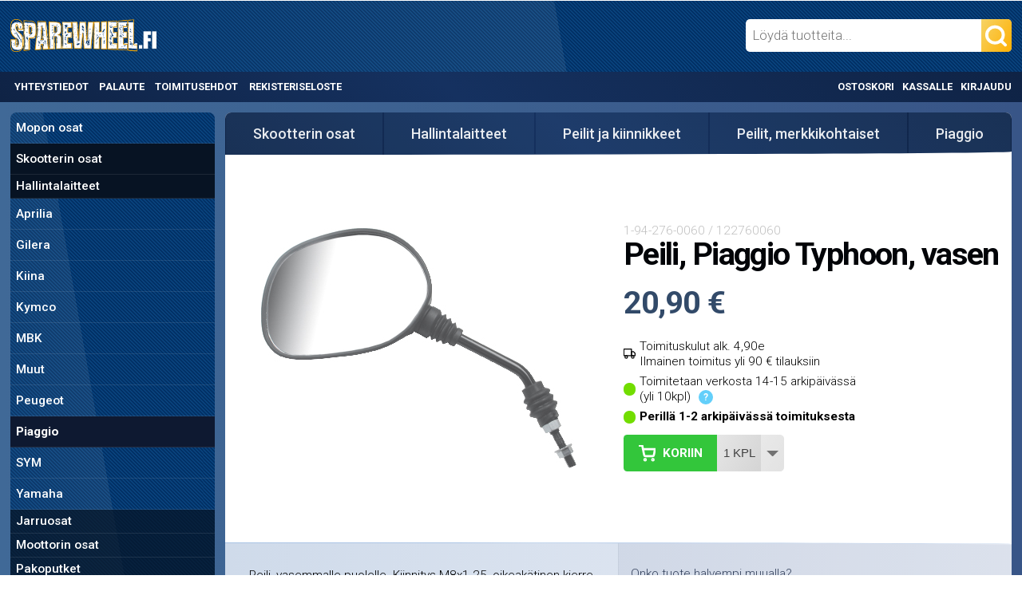

--- FILE ---
content_type: text/html; charset=UTF-8
request_url: https://sparewheel.fi/p/2978/peili-piaggio-typhoon-vasen
body_size: 52051
content:
<!DOCTYPE html PUBLIC "-//W3C//DTD XHTML 1.0 Transitional//EN" "http://www.w3.org/TR/xhtml1/DTD/xhtml1-transitional.dtd">
<html xmlns="http://www.w3.org/1999/xhtml" dir="LTR" lang="fi">
<head>
<!-- Google tag (gtag.js) / Google Analytics 4 -->
<script async src="https://www.googletagmanager.com/gtag/js?id=G-RHTDLC5QM0"></script>
<script>
  window.dataLayer = window.dataLayer || [];
  function gtag(){dataLayer.push(arguments);}
  gtag('js', new Date());

  gtag('config', 'G-RHTDLC5QM0');
</script>
<base href="https://sparewheel.fi/" />

<meta http-equiv="Content-Type" content="text/html; charset=UTF-8" />
<meta name="viewport" content="width=device-width, initial-scale=1">
<title>Peili, Piaggio Typhoon, vasen | Spare Wheel Oy</title>
<script type="application/ld+json">
{
	"@context": "https://schema.org/",
	"@type": "Product",
	"name": "Peili, Piaggio Typhoon, vasen",
	"image": "https://sparewheel.fi/images/122760060.jpg",
	"description": "Peili, vasemmalle puolelle. Kiinnitys M8x1.25, oikeakätinen kierre. Sopii esim. Piaggio NRG, NRG MC2 sekä Gilera Storm ja Typhoon.",
	"sku": "1-94-276-0060",
	"mpn": "122760060",
	"brand": {
		"@type": "Brand",
		"name": "RMS"
	},
	"offers": {
		"@type": "Offer",
		"url": "https://sparewheel.fi/p/2978/peili-piaggio-typhoon-vasen",
		"availability": "http://schema.org/InStock",
		"price": 20.90,
		"priceCurrency": "EUR"
	}
}
</script>
<script type="application/ld+json">
    {
      "@context": "https://schema.org",
      "@type": "BreadcrumbList",
      "itemListElement": [{"@type":"ListItem","position":1,"name":"Skootterin osat","item":"https://sparewheel.fi/2024/skootterin-osat"},{"@type":"ListItem","position":2,"name":"Hallintalaitteet","item":"https://sparewheel.fi/2024_2025/skootterin-osat/hallintalaitteet"},{"@type":"ListItem","position":3,"name":"Peilit ja kiinnikkeet","item":"https://sparewheel.fi/2024_2025_2577/skootterin-osat/hallintalaitteet/peilit-ja-kiinnikkeet"},{"@type":"ListItem","position":4,"name":"Peilit, merkkikohtaiset","item":"https://sparewheel.fi/2024_2025_2577_459/skootterin-osat/hallintalaitteet/peilit-ja-kiinnikkeet/peilit-merkkikohtaiset"},{"@type":"ListItem","position":5,"name":"Piaggio","item":"https://sparewheel.fi/2024_2025_2577_459_3157/skootterin-osat/hallintalaitteet/peilit-ja-kiinnikkeet/peilit-merkkikohtaiset/piaggio"}]
    }
</script>
<meta name="keywords" content="" />
<meta name="description" content="Peili, vasemmalle puolelle. Kiinnitys M8x1.25, oikeakätinen kierre. Sopii esim. Piaggio NRG, NRG MC2 sekä Gilera Storm ja..." />
<meta property="og:type" content="product" />
<meta property="og:image" content="https://sparewheel.fi/images/122760060.jpg" />
<meta property="og:url" content="https://sparewheel.fi/p/2978/peili-piaggio-typhoon-vasen" />
<meta property="og:description" content="Peili, vasemmalle puolelle. Kiinnitys M8x1.25, oikeakätinen kierre. Sopii esim. Piaggio NRG, NRG MC2 sekä Gilera Storm ja... "/>
<meta property="og:title" content="Peili, Piaggio Typhoon, vasen" />
<meta property="og:site_name" content="Spare Wheel Oy" />
<link rel="shortcut icon" href="images/favicon.png" />
<link rel="canonical" href="https://sparewheel.fi/p/2978/peili-piaggio-typhoon-vasen" />

<link href="https://fonts.googleapis.com/css?family=Roboto:300,500,700" rel="stylesheet">
<style>@media all{.featherlight{display:none;position:fixed;top:0;right:0;bottom:0;left:0;z-index:2147483647;text-align:center;white-space:nowrap;cursor:pointer;background:#333;background:rgba(0,0,0,0)}.featherlight:last-of-type{background:rgba(0,0,0,.8)}.featherlight:before{content:'';display:inline-block;height:100%;vertical-align:middle;margin-right:-.25em}.featherlight .featherlight-content{position:relative;text-align:left;vertical-align:middle;display:inline-block;overflow:auto;padding:25px 25px 0;border-bottom:25px solid transparent;min-width:30%;margin-left:5%;margin-right:5%;max-height:95%;background:#fff;cursor:auto;white-space:normal}.featherlight .featherlight-inner{display:block}.featherlight .featherlight-close-icon{position:absolute;z-index:9999;top:0;right:0;line-height:25px;width:25px;cursor:pointer;text-align:center;font:Arial,sans-serif;background:#fff;background:rgba(255,255,255,.3);color:#000}.featherlight .featherlight-image{width:100%}.featherlight-iframe .featherlight-content{border-bottom:0;padding:0}.featherlight iframe{border:0}}@media only screen and (max-width:1024px){.featherlight .featherlight-content{margin-left:10px;margin-right:10px;max-height:98%;padding:10px 10px 0;border-bottom:10px solid transparent}}@media all{.featherlight-next,.featherlight-previous{display:block;position:absolute;top:25px;right:25px;bottom:0;left:80%;cursor:pointer;-webkit-touch-callout:none;-webkit-user-select:none;-khtml-user-select:none;-moz-user-select:none;-ms-user-select:none;user-select:none;background:rgba(0,0,0,0)}.featherlight-previous{left:25px;right:80%}.featherlight-next:hover,.featherlight-previous:hover{background:rgba(255,255,255,.25)}.featherlight-next span,.featherlight-previous span{display:none;position:absolute;top:50%;left:5%;width:82%;text-align:center;font-size:80px;line-height:80px;margin-top:-40px;text-shadow:0 0 5px #fff;color:#333;font-style:normal;font-weight:400}.featherlight-next span{right:5%;left:auto}.featherlight-next:hover span,.featherlight-previous:hover span{display:inline-block}.featherlight-loading .featherlight-next,.featherlight-loading .featherlight-previous,.featherlight-swipe-aware .featherlight-next,.featherlight-swipe-aware .featherlight-previous{display:none}}@media only screen and (max-device-width:1024px){.featherlight-next:hover,.featherlight-previous:hover{background:0 0}.featherlight-next span,.featherlight-previous span{display:block}}@media only screen and (max-width:1024px){.featherlight-next,.featherlight-previous{top:10px;right:10px;left:85%}.featherlight-previous{left:10px;right:85%}.featherlight-next span,.featherlight-previous span{margin-top:-30px;font-size:40px}}.ui-draggable-handle{-ms-touch-action:none;touch-action:none}.ui-helper-hidden{display:none}.ui-helper-hidden-accessible{border:0;clip:rect(0 0 0 0);height:1px;margin:-1px;overflow:hidden;padding:0;position:absolute;width:1px}.ui-helper-reset{margin:0;padding:0;border:0;outline:0;line-height:1.3;text-decoration:none;font-size:100%;list-style:none}.ui-helper-clearfix:before,.ui-helper-clearfix:after{content:"";display:table;border-collapse:collapse}.ui-helper-clearfix:after{clear:both}.ui-helper-zfix{width:100%;height:100%;top:0;left:0;position:absolute;opacity:0;filter:Alpha(Opacity=0)}.ui-front{z-index:100}.ui-state-disabled{cursor:default!important;pointer-events:none}.ui-icon{display:inline-block;vertical-align:middle;margin-top:-.25em;position:relative;text-indent:-99999px;overflow:hidden;background-repeat:no-repeat}.ui-widget-icon-block{left:50%;margin-left:-8px;display:block}.ui-widget-overlay{position:fixed;top:0;left:0;width:100%;height:100%}.ui-resizable{position:relative}.ui-resizable-handle{position:absolute;font-size:0.1px;display:block;-ms-touch-action:none;touch-action:none}.ui-resizable-disabled .ui-resizable-handle,.ui-resizable-autohide .ui-resizable-handle{display:none}.ui-resizable-n{cursor:n-resize;height:7px;width:100%;top:-5px;left:0}.ui-resizable-s{cursor:s-resize;height:7px;width:100%;bottom:-5px;left:0}.ui-resizable-e{cursor:e-resize;width:7px;right:-5px;top:0;height:100%}.ui-resizable-w{cursor:w-resize;width:7px;left:-5px;top:0;height:100%}.ui-resizable-se{cursor:se-resize;width:12px;height:12px;right:1px;bottom:1px}.ui-resizable-sw{cursor:sw-resize;width:9px;height:9px;left:-5px;bottom:-5px}.ui-resizable-nw{cursor:nw-resize;width:9px;height:9px;left:-5px;top:-5px}.ui-resizable-ne{cursor:ne-resize;width:9px;height:9px;right:-5px;top:-5px}.ui-autocomplete{position:absolute;top:0;left:0;cursor:default}.ui-menu{list-style:none;padding:0;margin:0;display:block;outline:0}.ui-menu .ui-menu{position:absolute}.ui-menu .ui-menu-item{margin:0;cursor:pointer;list-style-image:url("[data-uri]")}.ui-menu .ui-menu-item-wrapper{position:relative;padding:3px 1em 3px .4em}.ui-menu .ui-menu-divider{margin:5px 0;height:0;font-size:0;line-height:0;border-width:1px 0 0 0}.ui-menu .ui-state-focus,.ui-menu .ui-state-active{margin:-1px}.ui-menu-icons{position:relative}.ui-menu-icons .ui-menu-item-wrapper{padding-left:2em}.ui-menu .ui-icon{position:absolute;top:0;bottom:0;left:.2em;margin:auto 0}.ui-menu .ui-menu-icon{left:auto;right:0}.ui-button{padding:.4em 1em;display:inline-block;position:relative;line-height:normal;margin-right:.1em;cursor:pointer;vertical-align:middle;text-align:center;-webkit-user-select:none;-moz-user-select:none;-ms-user-select:none;user-select:none;overflow:visible}.ui-button,.ui-button:link,.ui-button:visited,.ui-button:hover,.ui-button:active{text-decoration:none}.ui-button-icon-only{width:2em;box-sizing:border-box;text-indent:-9999px;white-space:nowrap}input.ui-button.ui-button-icon-only{text-indent:0}.ui-button-icon-only .ui-icon{position:absolute;top:50%;left:50%;margin-top:-8px;margin-left:-8px}.ui-button.ui-icon-notext .ui-icon{padding:0;width:2.1em;height:2.1em;text-indent:-9999px;white-space:nowrap}input.ui-button.ui-icon-notext .ui-icon{width:auto;height:auto;text-indent:0;white-space:normal;padding:.4em 1em}input.ui-button::-moz-focus-inner,button.ui-button::-moz-focus-inner{border:0;padding:0}.ui-controlgroup{vertical-align:middle;display:inline-block}.ui-controlgroup > .ui-controlgroup-item{float:left;margin-left:0;margin-right:0}.ui-controlgroup > .ui-controlgroup-item:focus,.ui-controlgroup > .ui-controlgroup-item.ui-visual-focus{z-index:9999}.ui-controlgroup-vertical > .ui-controlgroup-item{display:block;float:none;width:100%;margin-top:0;margin-bottom:0;text-align:left}.ui-controlgroup-vertical .ui-controlgroup-item{box-sizing:border-box}.ui-controlgroup .ui-controlgroup-label{padding:.4em 1em}.ui-controlgroup .ui-controlgroup-label span{font-size:80%}.ui-controlgroup-horizontal .ui-controlgroup-label + .ui-controlgroup-item{border-left:none}.ui-controlgroup-vertical .ui-controlgroup-label + .ui-controlgroup-item{border-top:none}.ui-controlgroup-horizontal .ui-controlgroup-label.ui-widget-content{border-right:none}.ui-controlgroup-vertical .ui-controlgroup-label.ui-widget-content{border-bottom:none}.ui-controlgroup-vertical .ui-spinner-input{width:75%;width:calc( 100% - 2.4em )}.ui-controlgroup-vertical .ui-spinner .ui-spinner-up{border-top-style:solid}.ui-checkboxradio-label .ui-icon-background{box-shadow:inset 1px 1px 1px #ccc;border-radius:.12em;border:none}.ui-checkboxradio-radio-label .ui-icon-background{width:16px;height:16px;border-radius:1em;overflow:visible;border:none}.ui-checkboxradio-radio-label.ui-checkboxradio-checked .ui-icon,.ui-checkboxradio-radio-label.ui-checkboxradio-checked:hover .ui-icon{background-image:none;width:8px;height:8px;border-width:4px;border-style:solid}.ui-checkboxradio-disabled{pointer-events:none}.ui-dialog{position:absolute;top:0;left:0;padding:.2em;outline:0}.ui-dialog .ui-dialog-titlebar{padding:.4em 1em;position:relative}.ui-dialog .ui-dialog-title{float:left;margin:.1em 0;white-space:nowrap;width:90%;overflow:hidden;text-overflow:ellipsis}.ui-dialog .ui-dialog-titlebar-close{position:absolute;right:.3em;top:50%;width:20px;margin:-10px 0 0 0;padding:1px;height:20px}.ui-dialog .ui-dialog-content{position:relative;border:0;padding:.5em 1em;background:none;overflow:auto}.ui-dialog .ui-dialog-buttonpane{text-align:left;border-width:1px 0 0 0;background-image:none;margin-top:.5em;padding:.3em 1em .5em .4em}.ui-dialog .ui-dialog-buttonpane .ui-dialog-buttonset{float:right}.ui-dialog .ui-dialog-buttonpane button{margin:.5em .4em .5em 0;cursor:pointer}.ui-dialog .ui-resizable-n{height:2px;top:0}.ui-dialog .ui-resizable-e{width:2px;right:0}.ui-dialog .ui-resizable-s{height:2px;bottom:0}.ui-dialog .ui-resizable-w{width:2px;left:0}.ui-dialog .ui-resizable-se,.ui-dialog .ui-resizable-sw,.ui-dialog .ui-resizable-ne,.ui-dialog .ui-resizable-nw{width:7px;height:7px}.ui-dialog .ui-resizable-se{right:0;bottom:0}.ui-dialog .ui-resizable-sw{left:0;bottom:0}.ui-dialog .ui-resizable-ne{right:0;top:0}.ui-dialog .ui-resizable-nw{left:0;top:0}.ui-draggable .ui-dialog-titlebar{cursor:move}#cc-main{background:transparent;color:var(--cc-primary-color);font-family:var(--cc-font-family);font-size:16px;font-weight:400;-webkit-font-smoothing:antialiased;-moz-osx-font-smoothing:grayscale;line-height:1.15;position:relative;text-rendering:optimizeLegibility;-webkit-text-size-adjust:100%;position:fixed;z-index:var(--cc-z-index)}#cc-main :after,#cc-main :before,#cc-main a,#cc-main button,#cc-main div,#cc-main h2,#cc-main input,#cc-main p,#cc-main span{all:unset;box-sizing:border-box}#cc-main .pm__badge,#cc-main button{all:initial;box-sizing:border-box;color:unset;visibility:unset}#cc-main .pm__badge,#cc-main a,#cc-main button,#cc-main input{-webkit-appearance:none;appearance:none;cursor:pointer;font-family:inherit;font-size:100%;line-height:normal;margin:0;outline:revert;outline-offset:2px;overflow:hidden}#cc-main table,#cc-main tbody,#cc-main td,#cc-main th,#cc-main thead,#cc-main tr{all:revert;color:inherit;font-family:inherit;font-size:inherit;font-weight:inherit}:root{--cc-font-family:-apple-system,BlinkMacSystemFont,"Segoe UI",Roboto,Helvetica,Arial,sans-serif,"Apple Color Emoji","Segoe UI Emoji","Segoe UI Symbol";--cc-modal-border-radius:.5rem;--cc-btn-border-radius:.4rem;--cc-modal-transition-duration:.25s;--cc-link-color:var(--cc-btn-primary-bg);--cc-modal-margin:1rem;--cc-z-index:2147483647;--cc-bg:#fff;--cc-primary-color:#2c2f31;--cc-secondary-color:#5e6266;--cc-btn-primary-bg:#30363c;--cc-btn-primary-color:#fff;--cc-btn-primary-border-color:var(--cc-btn-primary-bg);--cc-btn-primary-hover-bg:#000;--cc-btn-primary-hover-color:#fff;--cc-btn-primary-hover-border-color:var(--cc-btn-primary-hover-bg);--cc-btn-secondary-bg:#eaeff2;--cc-btn-secondary-color:var(--cc-primary-color);--cc-btn-secondary-border-color:var(--cc-btn-secondary-bg);--cc-btn-secondary-hover-bg:#d4dae0;--cc-btn-secondary-hover-color:#000;--cc-btn-secondary-hover-border-color:#d4dae0;--cc-separator-border-color:#f0f4f7;--cc-toggle-on-bg:var(--cc-btn-primary-bg);--cc-toggle-off-bg:#667481;--cc-toggle-on-knob-bg:#fff;--cc-toggle-off-knob-bg:var(--cc-toggle-on-knob-bg);--cc-toggle-enabled-icon-color:var(--cc-bg);--cc-toggle-disabled-icon-color:var(--cc-bg);--cc-toggle-readonly-bg:#d5dee2;--cc-toggle-readonly-knob-bg:#fff;--cc-toggle-readonly-knob-icon-color:var(--cc-toggle-readonly-bg);--cc-section-category-border:var(--cc-cookie-category-block-bg);--cc-cookie-category-block-bg:#f0f4f7;--cc-cookie-category-block-border:#f0f4f7;--cc-cookie-category-block-hover-bg:#e9eff4;--cc-cookie-category-block-hover-border:#e9eff4;--cc-cookie-category-expanded-block-bg:transparent;--cc-cookie-category-expanded-block-hover-bg:#dee4e9;--cc-overlay-bg:rgba(0,0,0,.65);--cc-webkit-scrollbar-bg:var(--cc-section-category-border);--cc-webkit-scrollbar-hover-bg:var(--cc-btn-primary-hover-bg);--cc-footer-bg:var(--cc-btn-secondary-bg);--cc-footer-color:var(--cc-secondary-color);--cc-footer-border-color:#e4eaed;--cc-pm-toggle-border-radius:4em}#cc-main.cc--rtl{direction:rtl}#cc-main .cm__title,#cc-main a,#cc-main b,#cc-main em,#cc-main strong{font-weight:600}#cc-main button>span{pointer-events:none}#cc-main .cc__link,#cc-main a{background-image:linear-gradient(currentColor,currentColor);background-position:0 100%;background-repeat:no-repeat;background-size:0 1px;font-weight:600;position:relative;transition:background-size .25s,color .25s ease}#cc-main .cc__link:hover,#cc-main a:hover{background-size:100% 1px;color:var(--cc-primary-color)}#cc-main .cc__link{color:var(--cc-link-color)}#cc-main .cm__desc,#cc-main .pm__body{overscroll-behavior:auto contain;scrollbar-width:thin}@media screen and (min-width:640px){#cc-main ::-webkit-scrollbar,#cc-main ::-webkit-scrollbar-thumb,#cc-main ::-webkit-scrollbar-track{all:revert}#cc-main ::-webkit-scrollbar-thumb{-webkit-background-clip:padding-box;background-clip:padding-box;background:var(--cc-toggle-readonly-bg);border:.25rem solid var(--cc-bg);border-radius:1rem}#cc-main ::-webkit-scrollbar-thumb:hover{background:var(--cc-toggle-off-bg)}#cc-main ::-webkit-scrollbar{background:transparent;width:12px}}html.disable--interaction.show--consent,html.disable--interaction.show--consent body{height:auto!important;overflow:hidden!important}@media (prefers-reduced-motion){#cc-main{--cc-modal-transition-duration:0s}}.cc--darkmode{--cc-bg:#161a1c;--cc-primary-color:#ebf3f6;--cc-secondary-color:#aebbc5;--cc-btn-primary-bg:#c2d0e0;--cc-btn-primary-color:var(--cc-bg);--cc-btn-primary-border-color:var(--cc-btn-primary-bg);--cc-btn-primary-hover-bg:#98a7b6;--cc-btn-primary-hover-color:#000;--cc-btn-primary-hover-border-color:var(--cc-btn-primary-hover-bg);--cc-btn-secondary-bg:#242c31;--cc-btn-secondary-color:var(--cc-primary-color);--cc-btn-secondary-border-color:var(--cc-btn-secondary-bg);--cc-btn-secondary-hover-bg:#353d43;--cc-btn-secondary-hover-color:#fff;--cc-btn-secondary-hover-border-color:var(--cc-btn-secondary-hover-bg);--cc-separator-border-color:#222a30;--cc-toggle-on-bg:var(--cc-btn-primary-bg);--cc-toggle-off-bg:#525f6b;--cc-toggle-on-knob-bg:var(--cc-btn-primary-color);--cc-toggle-off-knob-bg:var(--cc-btn-primary-color);--cc-toggle-enabled-icon-color:var(--cc-btn-primary-color);--cc-toggle-disabled-icon-color:var(--cc-btn-primary-color);--cc-toggle-readonly-bg:#343e45;--cc-toggle-readonly-knob-bg:#5f6b72;--cc-toggle-readonly-knob-icon-color:var(--cc-toggle-readonly-bg);--cc-section-category-border:#1e2428;--cc-cookie-category-block-bg:#1e2428;--cc-cookie-category-block-border:var(--cc-section-category-border);--cc-cookie-category-block-hover-bg:#242c31;--cc-cookie-category-block-hover-border:#232a2f;--cc-cookie-category-expanded-block-bg:transparent;--cc-cookie-category-expanded-block-hover-bg:var(--cc-toggle-readonly-bg);--cc-overlay-bg:rgba(0,0,0,.65);--cc-webkit-scrollbar-bg:var(--cc-section-category-border);--cc-webkit-scrollbar-hover-bg:var(--cc-btn-primary-hover-bg);--cc-footer-bg:#0c0e0f;--cc-footer-color:var(--cc-secondary-color);--cc-footer-border-color:#060809}.cc--darkmode #cc-main{color-scheme:dark}#cc-main .cm{background:var(--cc-bg);border-radius:var(--cc-modal-border-radius);box-shadow:0 .625em 1.875em rgba(0,0,2,.3);display:flex;flex-direction:column;max-width:24rem;opacity:0;overflow:hidden;position:fixed;transform:translateY(1.6em);visibility:hidden;z-index:1}#cc-main .cm--top{top:var(--cc-modal-margin)}#cc-main .cm--middle{top:50%;transform:translateY(calc(-50% + 1.6em))}#cc-main .cm--bottom{bottom:var(--cc-modal-margin)}#cc-main .cm--center{left:var(--cc-modal-margin);margin:0 auto;right:var(--cc-modal-margin);width:unset}#cc-main .cm--left{left:var(--cc-modal-margin);margin-right:var(--cc-modal-margin)}#cc-main .cm--right{margin-left:var(--cc-modal-margin);right:var(--cc-modal-margin)}#cc-main .cm__body{display:flex;flex-direction:column;justify-content:space-between;position:relative}#cc-main .cm__btns,#cc-main .cm__links{padding:1rem 1.3rem;width:unset}#cc-main .cm__texts{display:flex;flex:1;flex-direction:column;justify-content:center;padding:1rem 0 0}#cc-main .cm__desc,#cc-main .cm__title{padding:0 1.3rem}#cc-main .cm__title{font-size:1.05em}#cc-main .cm__title+.cm__desc{margin-top:1.1em}#cc-main .cm__desc{color:var(--cc-secondary-color);font-size:.9em;line-height:1.5;max-height:40vh;overflow-x:visible;overflow-y:auto;padding-bottom:1em}#cc-main .cm__btns{border-top:1px solid var(--cc-separator-border-color);display:flex;flex-direction:column;justify-content:center}#cc-main .cm__btn-group{display:grid;grid-auto-columns:minmax(0,1fr)}#cc-main .cm__btn+.cm__btn,#cc-main .cm__btn-group+.cm__btn-group{margin-top:.375rem}#cc-main .cm--flip .cm__btn+.cm__btn,#cc-main .cm--flip .cm__btn-group+.cm__btn-group{margin-bottom:.375rem;margin-top:0}#cc-main .cm--inline .cm__btn+.cm__btn{margin-left:.375rem;margin-top:0}#cc-main .cm--inline.cm--flip .cm__btn+.cm__btn{margin-bottom:0;margin-left:0;margin-right:.375rem}#cc-main .cm--inline.cm--flip .cm__btn-group+.cm__btn-group{margin-bottom:.375rem;margin-right:0}#cc-main .cm--wide .cm__btn+.cm__btn,#cc-main .cm--wide .cm__btn-group+.cm__btn-group{margin-left:.375rem;margin-top:0}#cc-main .cm--wide.cm--flip .cm__btn+.cm__btn,#cc-main .cm--wide.cm--flip .cm__btn-group+.cm__btn-group{margin-bottom:0;margin-right:.375rem}#cc-main .cm--bar:not(.cm--inline) .cm__btn-group--uneven,#cc-main .cm--wide .cm__btn-group--uneven{display:flex;flex:1;justify-content:space-between}#cc-main .cm--bar:not(.cm--inline).cm--flip .cm__btn-group--uneven,#cc-main .cm--wide.cm--flip .cm__btn-group--uneven{flex-direction:row-reverse}#cc-main .cm__btn{background:var(--cc-btn-primary-bg);border:1px solid var(--cc-btn-primary-border-color);border-radius:var(--cc-btn-border-radius);color:var(--cc-btn-primary-color);font-size:.82em;font-weight:600;min-height:42px;padding:.5em 1em;text-align:center}#cc-main .cm__btn:hover{background:var(--cc-btn-primary-hover-bg);border-color:var(--cc-btn-primary-hover-border-color);color:var(--cc-btn-primary-hover-color)}#cc-main .cm__btn--secondary{background:var(--cc-btn-secondary-bg);border-color:var(--cc-btn-secondary-border-color);color:var(--cc-btn-secondary-color)}#cc-main .cm__btn--secondary:hover{background:var(--cc-btn-secondary-hover-bg);border-color:var(--cc-btn-secondary-hover-border-color);color:var(--cc-btn-secondary-hover-color)}#cc-main .cm__btn--close{border-radius:0;border-bottom-left-radius:var(--cc-btn-border-radius);border-right:none;border-top:none;display:none;font-size:1em;height:42px;min-width:auto!important;overflow:hidden;padding:0!important;position:absolute;right:0;top:0;width:42px}#cc-main .cm__btn--close svg{stroke:var(--cc-btn-primary-color);transform:scale(.5);transition:stroke .15s ease}#cc-main .cm__btn--close:hover svg{stroke:var(--cc-btn-primary-hover-color)}#cc-main .cm__btn--close.cm__btn--secondary svg{stroke:var(--cc-btn-secondary-color)}#cc-main .cm__btn--close.cm__btn--secondary:hover svg{stroke:var(--cc-btn-secondary-hover-color)}#cc-main .cm__btn--close+.cm__texts .cm__title{padding-right:3rem}#cc-main .cm--inline .cm__btn-group{grid-auto-flow:column}#cc-main .cm__footer{background:var(--cc-footer-bg);border-top:1px solid var(--cc-footer-border-color);color:var(--cc-footer-color);padding:.4em 0 .5em}#cc-main .cm__links{display:flex;flex-direction:row;padding-bottom:0;padding-top:0}#cc-main .cm__link-group{display:flex;flex-direction:row;font-size:.8em;width:100%}#cc-main .cm__link-group>*+*{margin-left:1.3rem}#cc-main .cm--flip .cm__btn:last-child{grid-row:1}#cc-main .cm--inline.cm--flip .cm__btn:last-child{grid-column:1}#cc-main .cm--box .cm__btn--close{display:block}#cc-main .cm--box.cm--flip .cm__btns{flex-direction:column-reverse}#cc-main .cm--box.cm--wide{max-width:36em}#cc-main .cm--box.cm--wide .cm__btns{flex-direction:row;justify-content:space-between}#cc-main .cm--box.cm--wide .cm__btn-group{grid-auto-flow:column}#cc-main .cm--box.cm--wide .cm__btn{min-width:120px;padding-left:1.8em;padding-right:1.8em}#cc-main .cm--box.cm--wide.cm--flip .cm__btns{flex-direction:row-reverse}#cc-main .cm--box.cm--wide.cm--flip .cm__btn:last-child{grid-column:1}#cc-main .cm--cloud{max-width:54em;width:unset}#cc-main .cm--cloud .cm__body{flex-direction:row}#cc-main .cm--cloud .cm__texts{flex:1}#cc-main .cm--cloud .cm__desc{max-height:9.4em}#cc-main .cm--cloud .cm__btns{border-left:1px solid var(--cc-separator-border-color);border-top:none;max-width:23em}#cc-main .cm--cloud .cm__btn-group{flex-direction:column}#cc-main .cm--cloud .cm__btn{min-width:19em}#cc-main .cm--cloud.cm--flip .cm__btn-group,#cc-main .cm--cloud.cm--flip .cm__btns{flex-direction:column-reverse}#cc-main .cm--cloud.cm--inline .cm__btn-group{flex-direction:row}#cc-main .cm--cloud.cm--inline .cm__btn{min-width:10em}#cc-main .cm--cloud.cm--inline.cm--flip .cm__btn-group{flex-direction:row-reverse}#cc-main .cm--bar{border-radius:0;left:0;margin:0;max-width:unset;opacity:1;right:0;transform:translateY(0);width:100vw;--cc-modal-transition-duration:.35s}#cc-main .cm--bar.cm--top{top:0;transform:translateY(-100%)}#cc-main .cm--bar.cm--bottom{bottom:0;transform:translateY(100%)}#cc-main .cm--bar .cm__body,#cc-main .cm--bar .cm__links{margin:0 auto;max-width:55em;width:100%}#cc-main .cm--bar .cm__body{padding:.5em 0 .9em}#cc-main .cm--bar .cm__btns{border-top:none;flex-direction:row;justify-content:space-between}#cc-main .cm--bar .cm__btn-group{grid-auto-flow:column}#cc-main .cm--bar:not(.cm--inline) .cm__btn+.cm__btn,#cc-main .cm--bar:not(.cm--inline) .cm__btn-group+.cm__btn-group{margin-left:.375rem;margin-top:0}#cc-main .cm--bar .cm__btn{min-width:120px;padding-left:2em;padding-right:2em}#cc-main .cm--bar.cm--flip:not(.cm--inline) .cm__btn+.cm__btn,#cc-main .cm--bar.cm--flip:not(.cm--inline) .cm__btn-group+.cm__btn-group{margin-bottom:0;margin-left:0;margin-right:.375rem}#cc-main .cm--bar.cm--flip .cm__btns{flex-direction:row-reverse}#cc-main .cm--bar.cm--flip .cm__btn:last-child{grid-column:1}#cc-main .cm--bar.cm--inline .cm__body,#cc-main .cm--bar.cm--inline .cm__links{max-width:74em}#cc-main .cm--bar.cm--inline .cm__body{flex-direction:row;padding:0}#cc-main .cm--bar.cm--inline .cm__btns{flex-direction:column;justify-content:center;max-width:23em}#cc-main .cm--bar.cm--inline.cm--flip .cm__btns{flex-direction:column-reverse}#cc-main .cc--anim .cm,#cc-main .cc--anim.cm-wrapper:before{transition:opacity var(--cc-modal-transition-duration) ease,visibility var(--cc-modal-transition-duration) ease,transform var(--cc-modal-transition-duration) ease}#cc-main .cc--anim .cm__btn,#cc-main .cc--anim .cm__close{transition:background-color .15s ease,border-color .15s ease,color .15s ease}.disable--interaction #cc-main .cm-wrapper:before{background:var(--cc-overlay-bg);bottom:0;content:"";left:0;opacity:0;position:fixed;right:0;top:0;visibility:hidden;z-index:0}.show--consent #cc-main .cc--anim .cm{opacity:1;transform:translateY(0);visibility:visible!important}.show--consent #cc-main .cc--anim .cm--middle{transform:translateY(-50%)}.show--consent #cc-main .cc--anim .cm--bar{transform:translateY(0)}.show--consent #cc-main .cc--anim.cm-wrapper:before{opacity:1;visibility:visible}#cc-main.cc--rtl .cm__btn--close{border-bottom-left-radius:unset;border-bottom-right-radius:var(--cc-btn-border-radius);left:0;right:unset}#cc-main.cc--rtl .cm__btn--close+.cm__texts .cm__title{padding-left:3rem!important;padding-right:1.3rem}#cc-main.cc--rtl .cm--inline .cm__btn+.cm__btn{margin-left:0;margin-right:.375rem}#cc-main.cc--rtl .cm--inline.cm--flip .cm__btn+.cm__btn{margin-left:.375rem;margin-right:0}#cc-main.cc--rtl .cm:not(.cm--inline).cm--bar .cm__btn+.cm__btn,#cc-main.cc--rtl .cm:not(.cm--inline).cm--bar .cm__btn-group+.cm__btn-group,#cc-main.cc--rtl .cm:not(.cm--inline).cm--wide .cm__btn+.cm__btn,#cc-main.cc--rtl .cm:not(.cm--inline).cm--wide .cm__btn-group+.cm__btn-group{margin-left:0;margin-right:.375rem}#cc-main.cc--rtl .cm:not(.cm--inline).cm--bar.cm--flip .cm__btn+.cm__btn,#cc-main.cc--rtl .cm:not(.cm--inline).cm--wide.cm--flip .cm__btn+.cm__btn{margin-left:.375rem;margin-right:0}#cc-main.cc--rtl .cm__link-group>*+*{margin-left:0;margin-right:1.3rem}@media screen and (max-width:640px){#cc-main{--cc-modal-margin:.5em}#cc-main .cm{max-width:none!important;width:auto!important}#cc-main .cm__body{flex-direction:column!important;padding:0!important}#cc-main .cm__btns,#cc-main .cm__desc,#cc-main .cm__links,#cc-main .cm__title{padding-left:1.1rem!important;padding-right:1.1rem!important}#cc-main .cm__btns{border-left:none!important;border-top:1px solid var(--cc-separator-border-color)!important;flex-direction:column!important;max-width:none!important;min-width:auto!important}#cc-main .cm__btn+.cm__btn,#cc-main .cm__btn-group+.cm__btn-group{margin:.375rem 0 0!important}#cc-main .cm--flip .cm__btn+.cm__btn,#cc-main .cm--flip .cm__btn-group+.cm__btn-group{margin-bottom:.375rem!important;margin-top:0!important}#cc-main .cm__btn-group{display:flex!important;flex-direction:column!important;min-width:auto!important}#cc-main .cm__btn{flex:auto!important}#cc-main .cm__link-group{justify-content:center!important}#cc-main .cm--flip .cm__btn-group,#cc-main .cm--flip .cm__btns{flex-direction:column-reverse!important}}#cc-main .pm-wrapper{position:relative;z-index:2}#cc-main .pm{background:var(--cc-bg);border-radius:var(--cc-modal-border-radius);box-shadow:0 .625em 1.875em rgba(0,0,2,.3);display:flex;flex-direction:column;opacity:0;overflow:hidden;position:fixed;visibility:hidden;width:100%;width:unset;z-index:1}#cc-main svg{fill:none;width:100%}#cc-main .pm__body,#cc-main .pm__footer,#cc-main .pm__header{padding:1em 1.4em}#cc-main .pm__header{align-items:center;border-bottom:1px solid var(--cc-separator-border-color);display:flex;justify-content:space-between}#cc-main .pm__title{align-items:center;display:flex;flex:1;font-weight:600;margin-right:2em}#cc-main .pm__close-btn{background:var(--cc-btn-secondary-bg);border:1px solid var(--cc-btn-secondary-border-color);border-radius:var(--cc-btn-border-radius);height:40px;position:relative;transition:all .15s ease;width:40px}#cc-main .pm__close-btn span{display:flex;height:100%;width:100%}#cc-main .pm__close-btn svg{stroke:var(--cc-btn-secondary-color);transform:scale(.5);transition:stroke .15s ease}#cc-main .pm__close-btn:hover{background:var(--cc-btn-secondary-hover-bg);border-color:var(--cc-btn-secondary-hover-border-color)}#cc-main .pm__close-btn:hover svg{stroke:var(--cc-btn-secondary-hover-color)}#cc-main .pm__body{flex:1;overflow-y:auto;overflow-y:overlay}#cc-main .pm__section,#cc-main .pm__section--toggle{border-radius:var(--cc-btn-border-radius);display:flex;flex-direction:column;margin-bottom:.5em}#cc-main .pm__section--toggle .pm__section-desc-wrapper{border:1px solid var(--cc-cookie-category-block-border);border-radius:var(--cc-btn-border-radius);border-top:none;border-top-left-radius:0;border-top-right-radius:0;display:none;margin-top:0!important;overflow:hidden}#cc-main .pm__section{border:1px solid var(--cc-separator-border-color);padding:1em;transition:background-color .25s ease,border-color .25s ease}#cc-main .pm__section:first-child{border:none;margin-bottom:2em;margin-top:0;padding:0;transition:none}#cc-main .pm__section:not(:first-child):hover{background:var(--cc-cookie-category-block-bg);border-color:var(--cc-cookie-category-block-border)}#cc-main .pm__section-toggles+.pm__section{margin-top:2em}#cc-main .pm__section--toggle{background:var(--cc-cookie-category-block-bg);border-top:none;margin-bottom:.375rem}#cc-main .pm__section--toggle .pm__section-title{align-items:center;background:var(--cc-cookie-category-block-bg);border:1px solid var(--cc-cookie-category-block-border);display:flex;justify-content:space-between;min-height:58px;padding:1.1em 5.4em 1.1em 1.2em;position:relative;transition:background-color .25s ease,border-color .25s ease;width:100%}#cc-main .pm__section--toggle .pm__section-title:hover{background:var(--cc-cookie-category-block-hover-bg);border-color:var(--cc-cookie-category-block-hover-border)}#cc-main .pm__section--toggle .pm__section-desc{margin-top:0;padding:1em}#cc-main .pm__section--toggle.is-expanded{--cc-cookie-category-block-bg:var(--cc-cookie-category-expanded-block-bg);--cc-cookie-category-block-border:var(--cc-cookie-category-expanded-block-hover-bg)}#cc-main .pm__section--toggle.is-expanded .pm__section-title{border-bottom-left-radius:0;border-bottom-right-radius:0}#cc-main .pm__section--toggle.is-expanded .pm__section-arrow svg{transform:scale(.5) rotate(180deg)}#cc-main .pm__section--toggle.is-expanded .pm__section-desc-wrapper{display:flex}#cc-main .pm__section--expandable .pm__section-title{cursor:pointer;padding-left:3.4em}#cc-main .pm__section--expandable .pm__section-arrow{background:var(--cc-toggle-readonly-bg);border-radius:100%;display:flex;height:20px;justify-content:center;left:18px;pointer-events:none;position:absolute;width:20px}#cc-main .pm__section--expandable .pm__section-arrow svg{stroke:var(--cc-btn-secondary-color);transform:scale(.5)}#cc-main .pm__section-title-wrapper{align-items:center;display:flex;position:relative}#cc-main .pm__section-title-wrapper+.pm__section-desc-wrapper{margin-top:.85em}#cc-main .pm__section-title{border-radius:var(--cc-btn-border-radius);font-size:.95em;font-weight:600}#cc-main .pm__badge{align-items:center;background:var(--cc-btn-secondary-bg);border-radius:5em;color:var(--cc-secondary-color);display:flex;flex:none;font-size:.8em;font-weight:600;height:23px;justify-content:center;margin-left:1em;min-width:23px;overflow:hidden;padding:0 .6em 1px;position:relative;text-align:center;white-space:nowrap;width:auto}#cc-main .pm__service-counter{background:var(--cc-btn-primary-bg);color:var(--cc-btn-primary-color);padding:0;width:23px}#cc-main .pm__service-counter[data-counterlabel]{padding:0 .6em 1px;width:auto}#cc-main .section__toggle,#cc-main .section__toggle-wrapper,#cc-main .toggle__icon,#cc-main .toggle__label{border-radius:var(--cc-pm-toggle-border-radius);height:23px;transform:translateZ(0);width:50px}#cc-main .section__toggle-wrapper{cursor:pointer;position:absolute;right:18px;z-index:1}#cc-main .toggle-service{height:19px;position:relative;right:0;width:42px}#cc-main .toggle-service .section__toggle,#cc-main .toggle-service .toggle__icon,#cc-main .toggle-service .toggle__label{height:19px;width:42px}#cc-main .toggle-service .toggle__icon{position:relative}#cc-main .toggle-service .toggle__icon-circle{height:19px;width:19px}#cc-main .toggle-service .section__toggle:checked~.toggle__icon .toggle__icon-circle{transform:translateX(23px)}#cc-main .pm__section--toggle:nth-child(2) .section__toggle-wrapper:after{display:none!important}#cc-main .section__toggle{border:0;cursor:pointer;display:block;left:0;margin:0;position:absolute;top:0}#cc-main .section__toggle:disabled{cursor:not-allowed}#cc-main .toggle__icon{background:var(--cc-toggle-off-bg);box-shadow:0 0 0 1px var(--cc-toggle-off-bg);display:flex;flex-direction:row;pointer-events:none;position:absolute;transition:all .25s ease}#cc-main .toggle__icon-circle{background:var(--cc-toggle-off-knob-bg);border:none;border-radius:var(--cc-pm-toggle-border-radius);box-shadow:0 1px 2px rgba(24,32,3,.36);display:block;height:23px;left:0;position:absolute;top:0;transition:transform .25s ease,background-color .25s ease;width:23px}#cc-main .toggle__icon-off,#cc-main .toggle__icon-on{height:100%;position:absolute;transition:opacity .15s ease;width:100%}#cc-main .toggle__icon-on{opacity:0;transform:rotate(45deg)}#cc-main .toggle__icon-on svg{stroke:var(--cc-toggle-on-bg);transform:scale(.55) rotate(-45deg)}#cc-main .toggle__icon-off{opacity:1}#cc-main .toggle__icon-off svg{stroke:var(--cc-toggle-off-bg);transform:scale(.55)}#cc-main .section__toggle:checked~.toggle__icon{background:var(--cc-toggle-on-bg);box-shadow:0 0 0 1px var(--cc-toggle-on-bg)}#cc-main .section__toggle:checked~.toggle__icon .toggle__icon-circle{background-color:var(--cc-toggle-on-knob-bg);transform:translateX(27px)}#cc-main .section__toggle:checked~.toggle__icon .toggle__icon-on{opacity:1}#cc-main .section__toggle:checked~.toggle__icon .toggle__icon-off{opacity:0}#cc-main .section__toggle:checked:disabled~.toggle__icon{background:var(--cc-toggle-readonly-bg);box-shadow:0 0 0 1px var(--cc-toggle-readonly-bg)}#cc-main .section__toggle:checked:disabled~.toggle__icon .toggle__icon-circle{background:var(--cc-toggle-readonly-knob-bg);box-shadow:none}#cc-main .section__toggle:checked:disabled~.toggle__icon svg{stroke:var(--cc-toggle-readonly-knob-icon-color)}#cc-main .toggle__label{opacity:0;overflow:hidden;pointer-events:none;position:absolute;top:0;z-index:-1}#cc-main .pm__section-desc-wrapper{color:var(--cc-secondary-color);display:flex;flex-direction:column;font-size:.9em}#cc-main .pm__section-desc-wrapper>:not(:last-child){border-bottom:1px solid var(--cc-cookie-category-block-border)}#cc-main .pm__section-services{display:flex;flex-direction:column}#cc-main .pm__service{align-items:center;display:flex;justify-content:space-between;padding:.4em 1.2em;position:relative;transition:background-color .15s ease}#cc-main .pm__service:hover{background-color:var(--cc-cookie-category-block-hover-bg)}#cc-main .pm__service-header{align-items:center;display:flex;margin-right:1em;width:100%}#cc-main .pm__service-icon{border:2px solid;border-radius:100%;height:8px;margin-left:6px;margin-right:20px;margin-top:1px;min-width:8px}#cc-main .pm__service-title{font-size:.95em;width:100%;word-break:break-word}#cc-main .pm__section-desc{line-height:1.5em}#cc-main .pm__section-table{border-collapse:collapse;font-size:.9em;margin:0;overflow:hidden;padding:0;text-align:left;width:100%}#cc-main .pm__table-caption{text-align:left}#cc-main .pm__table-caption,#cc-main .pm__table-head>tr{border-bottom:1px dashed var(--cc-separator-border-color);color:var(--cc-primary-color);font-weight:600}#cc-main .pm__table-tr{transition:background-color .15s ease}#cc-main .pm__table-tr:hover{background:var(--cc-cookie-category-block-hover-bg)}#cc-main .pm__table-caption,#cc-main .pm__table-td,#cc-main .pm__table-th{padding:.625em .625em .625em 1.2em;vertical-align:top}#cc-main .pm__footer{border-top:1px solid var(--cc-separator-border-color);display:flex;justify-content:space-between}#cc-main .pm__btn-group{display:flex}#cc-main .pm__btn+.pm__btn,#cc-main .pm__btn-group+.pm__btn-group{margin-left:.375rem}#cc-main .pm--flip .pm__btn+.pm__btn,#cc-main .pm--flip .pm__btn-group+.pm__btn-group{margin-left:0;margin-right:.375rem}#cc-main .pm__btn{background:var(--cc-btn-primary-bg);border:1px solid var(--cc-btn-primary-border-color);border-radius:var(--cc-btn-border-radius);color:var(--cc-btn-primary-color);flex:auto;font-size:.82em;font-weight:600;min-height:42px;min-width:110px;padding:.5em 1.5em;text-align:center;transition:background-color .15s ease,border-color .15s ease,color .15s ease}#cc-main .pm__btn:hover{background:var(--cc-btn-primary-hover-bg);border-color:var(--cc-btn-primary-hover-border-color);color:var(--cc-btn-primary-hover-color)}#cc-main .pm__btn--secondary{background:var(--cc-btn-secondary-bg);border-color:var(--cc-btn-secondary-border-color);color:var(--cc-btn-secondary-color)}#cc-main .pm__btn--secondary:hover{background:var(--cc-btn-secondary-hover-bg);border-color:var(--cc-btn-secondary-hover-border-color);color:var(--cc-btn-secondary-hover-color)}#cc-main .pm--box{height:calc(100% - 2em);left:var(--cc-modal-margin);margin:0 auto;max-height:37.5em;max-width:43em;right:var(--cc-modal-margin);top:50%;transform:translateY(calc(-50% + 1.6em))}#cc-main .pm--box.pm--flip .pm__btn-group,#cc-main .pm--box.pm--flip .pm__footer{flex-direction:row-reverse}#cc-main .pm--bar{border-radius:0;bottom:0;height:100%;margin:0;max-height:none;max-width:29em;opacity:1;top:0;width:100%;--cc-modal-transition-duration:.35s}#cc-main .pm--bar .pm__section-table,#cc-main .pm--bar .pm__table-body,#cc-main .pm--bar .pm__table-td,#cc-main .pm--bar .pm__table-th,#cc-main .pm--bar .pm__table-tr{display:block}#cc-main .pm--bar .pm__table-head{display:none}#cc-main .pm--bar .pm__table-caption{display:block}#cc-main .pm--bar .pm__table-tr:not(:last-child){border-bottom:1px solid var(--cc-separator-border-color)}#cc-main .pm--bar .pm__table-td{display:flex;justify-content:space-between}#cc-main .pm--bar .pm__table-td:before{color:var(--cc-primary-color);content:attr(data-column);flex:1;font-weight:600;min-width:100px;overflow:hidden;padding-right:2em;text-overflow:ellipsis}#cc-main .pm--bar .pm__table-td>div{flex:3}#cc-main .pm--bar:not(.pm--wide) .pm__body,#cc-main .pm--bar:not(.pm--wide) .pm__footer,#cc-main .pm--bar:not(.pm--wide) .pm__header{padding:1em 1.3em}#cc-main .pm--bar:not(.pm--wide) .pm__btn-group,#cc-main .pm--bar:not(.pm--wide) .pm__footer{flex-direction:column}#cc-main .pm--bar:not(.pm--wide) .pm__btn+.pm__btn,#cc-main .pm--bar:not(.pm--wide) .pm__btn-group+.pm__btn-group{margin:.375rem 0 0}#cc-main .pm--bar:not(.pm--wide).pm--flip .pm__btn-group,#cc-main .pm--bar:not(.pm--wide).pm--flip .pm__footer{flex-direction:column-reverse}#cc-main .pm--bar:not(.pm--wide).pm--flip .pm__btn+.pm__btn,#cc-main .pm--bar:not(.pm--wide).pm--flip .pm__btn-group+.pm__btn-group{margin-bottom:.375rem;margin-top:0}#cc-main .pm--bar:not(.pm--wide) .pm__badge{display:none}#cc-main .pm--bar.pm--left{left:0;transform:translateX(-100%)}#cc-main .pm--bar.pm--right{right:0;transform:translateX(100%)}#cc-main .pm--bar.pm--wide{max-width:35em}#cc-main .pm--bar.pm--wide .pm__body,#cc-main .pm--bar.pm--wide .pm__footer,#cc-main .pm--bar.pm--wide .pm__header{padding:1em 1.4em}#cc-main .pm--bar.pm--wide.pm--flip .pm__btn-group,#cc-main .pm--bar.pm--wide.pm--flip .pm__footer{flex-direction:row-reverse}#cc-main .pm-overlay{background:var(--cc-overlay-bg);bottom:0;content:"";left:0;opacity:0;position:fixed;right:0;top:0;visibility:hidden;z-index:1}#cc-main .cc--anim .pm,#cc-main .cc--anim .pm-overlay{transition:opacity var(--cc-modal-transition-duration) ease,visibility var(--cc-modal-transition-duration) ease,transform var(--cc-modal-transition-duration) ease}.show--preferences #cc-main .cc--anim .pm{opacity:1;visibility:visible!important}.show--preferences #cc-main .cc--anim .pm--box{transform:translateY(-50%)}.show--preferences #cc-main .cc--anim .pm--bar{transform:translateX(0)}.show--preferences #cc-main .cc--anim .pm-overlay{opacity:1;visibility:visible}#cc-main.cc--rtl .pm__service-header{margin-left:1em;margin-right:0}#cc-main.cc--rtl .pm__section-arrow{left:unset;right:18px}#cc-main.cc--rtl .section__toggle-wrapper{left:18px;right:unset;transform-origin:left}#cc-main.cc--rtl .toggle-service{left:0}#cc-main.cc--rtl .pm__service-icon{margin-left:20px;margin-right:5px}#cc-main.cc--rtl .pm__section--toggle .pm__section-title{padding-left:5.4em;padding-right:1.2em}#cc-main.cc--rtl .pm__section--expandable .pm__section-title{padding-right:3.4em}#cc-main.cc--rtl .pm__badge{margin-left:unset;margin-right:1em}#cc-main.cc--rtl .toggle__icon-circle{transform:translateX(27px)}#cc-main.cc--rtl .toggle-service .toggle__icon-circle{transform:translateX(23px)}#cc-main.cc--rtl .section__toggle:checked~.toggle__icon .toggle__icon-circle{transform:translateX(0)}#cc-main.cc--rtl .pm__table-td,#cc-main.cc--rtl .pm__table-th{padding-left:unset;padding-right:1.2em;text-align:right}#cc-main.cc--rtl .pm__table-td{padding-left:unset;padding-right:1.2em}#cc-main.cc--rtl .pm__table-td:before{padding-left:2em;padding-right:unset}#cc-main.cc--rtl .pm__btn+.pm__btn,#cc-main.cc--rtl .pm__btn-group+.pm__btn-group{margin-left:0;margin-right:.375rem}#cc-main.cc--rtl .pm--flip .pm__btn+.pm__btn,#cc-main.cc--rtl .pm--flip .pm__btn-group+.pm__btn-group{margin-left:.375rem;margin-right:0}#cc-main.cc--rtl .pm--flip.pm--bar:not(.pm--wide) .pm__btn+.pm__btn,#cc-main.cc--rtl .pm--flip.pm--bar:not(.pm--wide) .pm__btn-group+.pm__btn-group{margin-left:0}@media screen and (max-width:640px){#cc-main .pm{border-radius:0;bottom:0;height:auto;left:0;max-height:100%;max-width:none!important;right:0;top:0;transform:translateY(1.6em)}#cc-main .pm__body,#cc-main .pm__footer,#cc-main .pm__header{padding:.9em!important}#cc-main .pm__badge{display:none}#cc-main .pm__section-table,#cc-main .pm__table-body,#cc-main .pm__table-caption,#cc-main .pm__table-td,#cc-main .pm__table-th,#cc-main .pm__table-tr{display:block}#cc-main .pm__table-head{display:none}#cc-main .pm__table-tr:not(:last-child){border-bottom:1px solid var(--cc-separator-border-color)}#cc-main .pm__table-td{display:flex;justify-content:space-between}#cc-main .pm__table-td:before{color:var(--cc-primary-color);content:attr(data-column);flex:1;font-weight:600;min-width:100px;overflow:hidden;padding-right:2em;text-overflow:ellipsis}#cc-main .pm__table-td>div{flex:3}#cc-main .pm__btn-group,#cc-main .pm__footer{flex-direction:column!important}#cc-main .pm__btn-group{display:flex!important}#cc-main .pm__btn+.pm__btn,#cc-main .pm__btn-group+.pm__btn-group{margin:.375rem 0 0!important}#cc-main .pm--flip .pm__btn+.pm__btn,#cc-main .pm--flip .pm__btn-group+.pm__btn-group{margin-bottom:.375rem!important;margin-top:0!important}#cc-main .pm--flip .pm__btn-group,#cc-main .pm--flip .pm__footer{flex-direction:column-reverse!important}.show--preferences #cc-main .cc--anim .pm{transform:translateY(0)!important}}#product-info-image-wrapper{width:100%;padding:100% 0 0 0;overflow:hidden;position:relative}#product-info-image-wrapper [data-responsive-image-container]{align-items:center}.product-info-special-price-title{font-size:0.6em;display:none;margin:0 0 0.5em 0;line-height:1.6em;font-weight:300}.product-info-special-expires{margin:1em 0;line-height:2em;font-weight:300;display:none}#product-info-option-select .tooltip:after{white-space:nowrap}#product-info-above-the-fold{display:flex;justify-content:space-between;align-items:center;padding:1em}#product-image-thumbnails{margin:1em 0;overflow-x:scroll;overflow-y:hidden;overflow:hidden;text-align:center}#product-image-thumbnails li{position:relative;margin:0 0.5em 0 0;width:20%;padding-bottom:20%;cursor:pointer;display:inline-block}#product-image-thumbnails li:last-child{margin:0}.product-image-gallery-thumbnail{width:100%;height:auto}#product-image>a~a{display:none}#product-image,#product-images{flex-basis:50%;justify-content:center;margin:0 1em 0 0}#product-images{margin:0}.free-shipping-badge{width:130px;height:130px;position:absolute;z-index:2;background:url(images/assets/free-shipping-badge.png);background-repeat:no-repeat;background-size:130px 130px;animation-fill-mode:both;animation-duration:.5s;animation-name:beamMeUp}#product-info-main{text-align:left;z-index:1000;flex-basis:50%;margin:0 0 0 1em}#product-info-option-select,#product-info-quantity-select{position:relative;font-size:1.44em;height:2.5em;background:linear-gradient(120deg,#e6e6e6 0%,#cecece 100%);border-radius:0 .3em .3em 0;display:inline-block;overflow:hidden}#product-info-option-select{border-radius:0.3em;align-self:flex-start;margin:0 0 0.694em 0}#product-info-add-to-cart-button{border-radius:.3em 0 0 .3em}#ajoneuvot-kysy-lisaa-button{border-radius:0.3em}.product-info-button-and-qty{display:flex}#product-info-option-select select,#product-info-quantity-select select{font-size:0.8em;color:rgba(0,0,0,0.7);font-weight:500;padding-right:2.5em}.product-info-ratings{margin:0 0 1em 0;color:rgba(15,30,60,0.3);font-weight:300}.product-info-rating-info{display:inline-block;line-height:1.3em}.rating-stars{color:rgba(75,100,150,0.4);font-size:1.3em;margin:0 1ch 0 0}.rating-stars-set{color:#ffb003}#product-info-also-purchased{border:0;clear:both}#product-info-also-purchased .product{background:-moz-linear-gradient(353deg,rgba(31,97,163,0.06) 0%,rgba(31,97,163,0.15) 60%,rgba(255,255,255,1) 60%,rgba(255,255,255,1) 100%); background:-webkit-gradient(linear,left top,right top,color-stop(0%,rgba(31,97,163,1)),color-stop(60%,rgba(31,97,163,1)),color-stop(60%,rgba(255,255,255,1)),color-stop(100%,rgba(255,255,255,1))); background:-webkit-linear-gradient(353deg,rgba(31,97,163,0.06) 0%,rgba(31,97,163,0.15) 60%,rgba(255,255,255,1) 60%,rgba(255,255,255,1) 100%); background:-o-linear-gradient(353deg,rgba(31,97,163,0.06) 0%,rgba(31,97,163,0.15) 60%,rgba(255,255,255,1) 60%,rgba(255,255,255,1) 100%); background:-ms-linear-gradient(353deg,rgba(31,97,163,0.06) 0%,rgba(31,97,163,0.15) 60%,rgba(255,255,255,1) 60%,rgba(255,255,255,1) 100%); background:linear-gradient(97deg,rgba(31,97,163,0.06) 0%,rgba(31,97,163,0.25) 100%); filter:progid:DXImageTransform.Microsoft.gradient( startColorstr='#1F61A3',endColorstr='#1a5188',GradientType=1 ); display:inline-block;width:11em;padding:1em;margin:0 1em 1em 0;border-radius:1em}#product-info-also-purchased .product:nth-of-type(6n+1){margin-right:0}#product-info-also-purchased .heading{font-size:1.5em;padding:0.8em 0}#product-info-also-purchased .products-name{padding:1em 0em;display:block;overflow:hidden;text-overflow:ellipsis;white-space:nowrap;margin:0 auto;text-align:center;color:#000;font-size:1.14em}#product-info-also-purchased .products-price{font-weight:bold;text-align:right;display:block;font-size:1.2em}#product-info-desc-and-photo{overflow:hidden}.product-info-free-shipping{display:flex;align-items:center}#product-info-ask-availability{text-decoration:underline}#product-info-ask-availability:hover{text-decoration:none}.mobile-product-info{flex-grow:2;font-size:1.2em;line-height:1.5em;padding:0;margin:2em;font-weight:300}#product-info-below-the-fold{background:linear-gradient(97deg,rgba(159,182,213,0.5),rgba(209,218,236,0.5));border-top:1px solid rgba(133,173,224,0.5);-webkit-border-radius:0% 3500% 0% 0% / 0% 50% 0% 0%;-moz-border-radius:0% 3500% 0% 0% / 0% 50% 0% 0%;border-radius:0% 3500% 0% 0% / 0% 50% 0% 0%;display:flex;justify-content:center;font-size:1.2em;overflow:hidden}#product-info-below-the-fold b{font-weight:bold}#product-info-below-the-fold ul{list-style:disc;list-style-position:inside}#product-info-below-the-fold a:link,#product-info-below-the-fold a:hover,#product-info-below-the-fold a:active,#product-info-below-the-fold a:visited{color:rgba(15,60,120,1);font-weight:300}#product-info-below-the-fold .bundlebox-text-link:link,#product-info-below-the-fold .bundlebox-text-link:hover,#product-info-below-the-fold .bundlebox-text-link:active,#product-info-below-the-fold .bundlebox-text-link:visited{color:rgba(0,0,0,1)}#product-info-additional-desc{flex-basis:50%;padding:2em 2em 1em 1em;background:rgba(15,30,70,0.05);overflow:hidden;-webkit-border-radius:0% 3500% 0% 0% / 0% 50% 0% 0%;-moz-border-radius:0% 3500% 0% 0% / 0% 50% 0% 0%;border-radius:0% 3500% 0% 0% / 0% 50% 0% 0%}#product-info-desc-text{flex-basis:50%;border-right:1px solid rgba(15,30,60,0.1);font-weight:300;line-height:1.3em;font-size:1em;padding:2em 1em 1em 2em}#product-info-right-panel{width:254px;float:right}.animation-shake-a-bit{animation:shake 1s linear infinite;animation-fill-mode:both}.product-info-kierratysmaksu{margin-top:1em;display:block}#product-info-bundlebox{border-radius:0;overflow:visible;margin:0 0 1em 0;border-bottom:1px solid rgba(15,30,70,0.1)}#product-info-bundlebox h2{font-weight:500;margin:0;font-weight:1em;font-size:1em}#product-info-bundlebox .select-style{background:rgba(0,0,0,0.1)}#product-info-bundlebox .select-style:before{background:rgba(0,0,0,0.15)}#product-info-bundlebox h4{font-size:1em;font-weight:300;line-height:1.2em;margin:0 0 0.5em 0}#only-available-bundled{margin:1em 0}#only-available-bundled .also-in-bundle{margin:0.5em 0}#only-available-bundled .also-in-bundle-name,#only-available-bundled .also-in-bundle-price{font-size:1.2em;line-height:1.2em;font-weight:500;text-align:left;color:#1550dd}#only-available-bundled h4{font-weight:300}.also-in-bundle{width:100%;display:flex;justify-content:space-between;align-items:center;margin:0 0 1em 0}.also-in-bundle-name{line-height:1.2em;font-weight:300}.also-in-bundle-price{white-space:nowrap}#product-info-bundle-savings{font-weight:300;line-height:1.3em;margin:0.5em 0 1em 0}#product-info-bundle-savings .price{white-space:nowrap}.bundlebox-item-midsection{font-size:1em;line-height:1.5em;overflow:hidden}.product-info-bundlebox-item-price{font-weight:500;white-space:nowrap}.subproduct-option{display:flex}.bundlebox-subproduct{display:flex;align-items:center;margin-bottom:1em}.bundlebox-subproduct:last-child{border:none;padding-bottom:0}.bundlebox-subproduct-availability{line-height:2em;height:2em;overflow:hidden;float:left}.bundlebox-subproduct-description{display:inline-block;font-size:1em;line-height:1.5em;max-height:3em;font-weight:300;overflow:hidden;-webkit-line-clamp:2;-webkit-box-orient:vertical;text-overflow:ellipsis;-webkit-hyphens:auto;-ms-hyphens:auto;hyphens:auto;letter-spacing:-0.02em}.bundlebox-subproduct-availability .varastosaldo{line-height:2em;vertical-align:middle;margin-right:1ch;-webkit-box-shadow:inset 0.2em 0.2em 0.4em 0px rgba(255,255,255,0.3);-moz-box-shadow:inset 0.2em 0.2em 0.4em 0px rgba(255,255,255,0.3);box-shadow:inset 0.2em 0.2em 0.4em 0px rgba(255,255,255,0.3);border:1px solid rgba(0,0,0,0.05);width:1em;height:1em}.bundlebox-subproduct-availability .availabilitymessage{line-height:2em;vertical-align:middle;margin-right:1ch}.bundlebox-image-link{height:3em;width:3em;background:#fff;display:flex;justify-content:center;align-items:center;border-radius:0.5em;overflow:hidden;flex-shrink:0;padding:0.3em;margin:0 0.7em 0 0}.bundlebox-text-link{color:#000;display:block;line-height:1.5em}.bundlebox-image-link img{max-width:3em;max-height:3em}.bundlebox-subproduct-quantity{font-weight:500}#product-info-add-to-cart-wrapper{overflow:hidden}#product-info-shipping{display:block;line-height:1.5em;margin:2em 0 1em 0;text-align:left;font-weight:300}#product-info-main-availability .availabilitymessage{font-weight:bold}#product-info-shipping .varastosaldo{border-radius:100%;width:1.2em;height:1.2em}#product-info-shipping .availabilitymessage{color:rgba(0,0,0,1);margin-left:0.3em;font-size:1.2em}.product-availability-location,.product-availability-location-secondary,.product-info-free-shipping{display:flex;align-items:center;margin:0.5em 0}#product-info-price-container{display:flex;align-items:center}#product-info-price{padding:0;font-size:3.1em;letter-spacing:-0.03em;line-height:1em;font-weight:700;display:inline-block;color:rgba(50,74,105,1);text-align:center;white-space:nowrap}#product-info-deleted-price-container{margin-top:-0.1em;z-index:1;position:relative}#product-info-price-jousto{font-weight:300;display:block;line-height:1.3em;color:rgba(15,30,60,0.8);font-size:1.2em;margin:-0.1em 0 0 1em;animation-fill-mode:both;animation-duration:.5s;animation-name:beamMeUp}#part-payment-price-desc,#part-payment-price{white-space:nowrap;display:block}#part-payment-monthly-price{font-weight:bold;color:rgba(50,74,105,1)}#product-info-price s{display:block;font-size:0.6em;margin:0;line-height:1.4em;padding:0 0.2em;background:#000;color:#fff;border-radius:0.2em;display:inline-block}#product-info-price .price{font-size:1.4em;font-weight:bold}#product-info-price .productSpecialPrice,#product-info-price .productWholesalePrice{background:#ff0;color:#000;padding:0em 0.4em;border-radius:0.1em;transform:rotate(3deg);display:inline-block;position:relative;z-index:2}.productSpecialPrice,#product-info-price .productWholesalePrice{line-height:1.5em}#product-info-price .wholesalePrice{background:#ffb003}#product-info-price .productOutletPrice{background:linear-gradient(120deg,#f6d365 0%,#ffb003 100%);color:#222;padding:0 10px 10px 10px;border-radius:0.1em;transform:rotate(3deg);display:inline-block;position:relative;z-index:2;line-height:40px;box-shadow:6px 6px 5px rgba(0,0,0,0.1)}#litre-price-container{width:100%;height:16px;padding:4px 0 4px 0;margin:10px 0 0 0}#litre-price-container .litre-price{font-weight:300;font-size:1.1em;color:rgba(0,0,0,0.25)}.product-info-special-expiry-notice{line-height:1;display:block;margin-top:1em;font-size:1.1em;color:#000}#product-info-button-to-cart{display:block;margin:1em -1em -1em -1em;overflow:hidden;background:rgba(223,232,242,1);background:-moz-linear-gradient(left,rgba(223,232,242,1) 0%,rgba(202,215,230,1) 100%);background:-webkit-gradient(left top,right top,color-stop(0%,rgba(223,232,242,1)),color-stop(100%,rgba(202,215,230,1)));background:-webkit-linear-gradient(left,rgba(223,232,242,1) 0%,rgba(202,215,230,1) 100%);background:-o-linear-gradient(left,rgba(223,232,242,1) 0%,rgba(202,215,230,1) 100%);background:-ms-linear-gradient(left,rgba(223,232,242,1) 0%,rgba(202,215,230,1) 100%);background:linear-gradient(to right,rgba(223,232,242,1) 0%,rgba(202,215,230,1) 100%);filter:progid:DXImageTransform.Microsoft.gradient( startColorstr='#dfe8f2',endColorstr='#cad7e6',GradientType=1 )}.product-info-additional-info-title{font-weight:300;color:rgba(15,30,60,0.8);display:block;margin:1em 0 0.25em 0}.product-info-additional-info-title:first-child{margin-top:0}#product-info-model,.product-info-title-additional-info,#product-info-below-the-fold .product-info-title-additional-info a:link{color:rgba(7,17,34,1);font-weight:300;margin:0 0 1em 0;display:block}#product-info-below-the-fold .product-info-title-additional-info:last-child a:link,.product-info-title-additional-info:last-child{margin:0}#product-info-model{font-weight:300;font-size:1.2em;margin:0;color:rgba(0,0,0,0.25)}#product-info-name{font-size:3.1em;line-height:1.1em;font-weight:700;letter-spacing:-0.04em;color:rgba(2,4,8,1);margin-top:0}#product-info-buy-now{margin:1em -1em -1em -1em;background:rgba(223,232,242,1);background:-moz-linear-gradient(left,rgba(223,232,242,1) 0%,rgba(202,215,230,1) 100%);background:-webkit-gradient(left top,right top,color-stop(0%,rgba(223,232,242,1)),color-stop(100%,rgba(202,215,230,1)));background:-webkit-linear-gradient(left,rgba(223,232,242,1) 0%,rgba(202,215,230,1) 100%);background:-o-linear-gradient(left,rgba(223,232,242,1) 0%,rgba(202,215,230,1) 100%);background:-ms-linear-gradient(left,rgba(223,232,242,1) 0%,rgba(202,215,230,1) 100%);background:linear-gradient(to right,rgba(223,232,242,1) 0%,rgba(202,215,230,1) 100%);filter:progid:DXImageTransform.Microsoft.gradient( startColorstr='#dfe8f2',endColorstr='#cad7e6',GradientType=1 );overflow:hidden;display:block}#product-info-buy-now .price{font-weight:bold;font-size:1.5em;line-height:1.73333333333333em;float:right;margin-right:0.66666666666667em}#product-info-wrapper{ background:#fff;border-radius:0.6em;overflow:hidden}#product-info-new-review-toggle,.product-info-new-review-rating-input{position:absolute;top:-9999px;left:-9999px}#product-info-new-review-toolbar{display:flex;justify-content:space-between;align-items:center;background:rgba(255,255,255,0.3);border:1px solid rgba(0,0,0,0.1);border-width:0 1px 1px 1px;border-radius:0 0 0.7em 0.7em;overflow:hidden}#product-info-new-review-rating-container{display:flex;flex-grow:1;padding:0 0.5em}#product-info-new-review-toggle-label{line-height:1em}.product-info-new-review-input-label{color:rgba(15,30,60,0.4);line-height:1em;font-size:1.3em}.product-info-new-review-input-label:hover,.product-info-new-review-rating-input:checked + .product-info-new-review-input-label{color:#f0f000}.product-info-new-review-input-label.colored{color:#f0f000 !important}#product-info-date-available{margin:0 0 1em 0;display:block;font-weight:300;font-size:1.2em;line-height:1.3em}#product-info-new-review{max-height:0;opacity:0;visibility:hidden;transition:visibility 0s,max-height 0.25s ease-out,opacity 0.25s;overflow:hidden}#product-info-new-review-text{font-size:1em;line-height:1.3em;display:block;width:100%;height:4.9em;background:rgba(255,255,255,0.7);border-radius:0.5em 0.5em 0 0}#product-info-new-review-button-save{font-size:0.8em;border-radius:0;background:rgba(45,100,180,1)} input[type=checkbox]:checked ~ #product-info-new-review{visibility:visible;opacity:1;max-height:10em;margin:1em 0 0 0}#product-info-cheaper-elsewhere{font-weight:300;line-height:1.3em}#product-info-category-trail{font-size:1.4em;font-weight:500;display:flex;justify-content:left;margin:0;width:100%;flex-grow:0;background:linear-gradient(45deg,rgba(15,35,69,1) 0%,rgba(21,49,96,1) 44%,rgba(15,35,69,1) 100%);-webkit-border-radius:0% 0% 1500% 0% / 0% 0% 125% 0%;-moz-border-radius:0% 0% 1500% 0% / 0% 0% 125% 0%;border-radius:0% 0% 1500% 0% / 0% 0% 125% 0%;overflow:hidden}#product-info-category-trail li{color:rgba(255,255,255,0.9);display:flex;flex-shrink:1;flex-grow:1;margin:0 0.05em 0 0.05em;padding:0;line-height:3em;background:rgba(64,105,151,0.2);overflow:hidden}#product-info-category-trail li a:link{text-decoration:none;line-height:1em;padding:1em 0.1em;display:inline-block;white-space:nowrap;overflow:hidden;text-overflow:ellipsis;flex-basis:100%;text-align:center} #represented-brands-banner{width:100%;height:275px;margin:0;padding:0;background:rgb(15,35,69);background:url([data-uri]…pZ2h0PSIxIiBmaWxsPSJ1cmwoI2dyYWQ.columnWNnZy1nZW5lcmF0ZWQpIiAvPgo8L3N2Zz4=);background:-moz-linear-gradient(45deg,rgba(15,35,69,1) 0%,rgba(21,49,96,1) 44%,rgba(15,35,69,1) 100%);background:-webkit-gradient(linear,left bottom,right top,color-stop(0%,rgba(15,35,69,1)),color-stop(44%,rgba(21,49,96,1)),color-stop(100%,rgba(15,35,69,1)));background:-webkit-linear-gradient(45deg,rgba(15,35,69,1) 0%,rgba(21,49,96,1) 44%,rgba(15,35,69,1) 100%);background:-o-linear-gradient(45deg,rgba(15,35,69,1) 0%,rgba(21,49,96,1) 44%,rgba(15,35,69,1) 100%);background:-ms-linear-gradient(45deg,rgba(15,35,69,1) 0%,rgba(21,49,96,1) 44%,rgba(15,35,69,1) 100%);background:linear-gradient(45deg,rgba(15,35,69,1) 0%,rgba(21,49,96,1) 44%,rgba(15,35,69,1) 100%);filter:progid:DXImageTransform.Microsoft.gradient( startColorstr='#0f2345',endColorstr='#0f2345',GradientType=1 );border-radius:0.7em;font-weight:300;font-size:1.2em}#represented-brands-banner .container{height:100%;width:50%;float:left;margin:0;padding:0;display:inline-block;border-radius:0 0.7em 0.7em 0}#represented-brands-banner .container.logos{border-radius:50% 0 0 50% / 500% 0% 0 0%;background-color:#fff}#represented-brands-banner h2,#represented-brands-banner p{margin:0;padding:20px 20px 0 20px;color:#FFF}#represented-brands-banner h2{font-size:180%}.grid-container{height:100%;display:grid;grid-template-columns:auto auto auto}.grid-item{padding:90px 10px 10px 20px;text-align:center}@media screen and (min-width:320px) and (max-width:768px){#represented-brands-banner{overflow:hidden;border-radius:0;height:auto}#represented-brands-banner h2{font-size:120%}#represented-brands-banner .container{width:100%;min-height:180px;height:auto;overflow:hidden;display:block; margin:auto; padding:0 0 20px 0;border-radius:0}#represented-brands-banner p{font-size:0.7em}#represented-brands-banner .container.logos{padding:20px 0 20px 0;border-radius:0}.grid-item{padding:40px 10px 10px 10px}#product-info-price .productOutletPrice{padding:0 10px 20px 10px}#product-info-shipping .availabilitymessage{margin-left:0.3em;font-size:0.95em}}.product-info-engine-model{font-size:0.7em;display:block;line-height:1.2em;font-weight:300;margin:0.5em 0 0 0}.warranty-box{color:#333;padding:0.2em;border-radius:0.3em;font-size:1em;display:inline-block;height:1em;order:2}.warranty-box:before{content:"Takuu"}.accessory-title{font-size:1.2em;width:100%;font-weight:700;float:left;clear:both;text-align:left;margin:0 0 1em 0 }.accessory{line-height:1.7em;display:inline-block;background:rgba(15,35,69,0.1);border:1px solid rgba(15,35,69,0.1);border-radius:0.3em;margin:0.3em 0.6em 0.3em 0;padding:0 0.3em}.info-box{display:table;margin:0 0 1em 0}.info-row{display:table-row;line-height:1.5em}.info-key{padding:0 1.5em 0 0;display:table-cell;min-height:20px;text-align:left;font-weight:bold}.product-listing-price-and-availability.ajoneuvot{margin:0 1em 0 1em;height:4em;text-align:center;display:flex;justify-content:center;align-items:center;flex-direction:column}.product-listing.ajonevot .default-price.current-price{line-height:1em}img.vehicle-image,img.product-image-gallery-thumbnail{max-width:100%;max-height:100%} html,body,div,span,applet,object,iframe,h1,h2,h3,h4,h5,h6,p,blockquote,pre,a,abbr,acronym,address,big,cite,code,del,dfn,em,img,ins,kbd,q,s,samp,small,strike,strong,sub,sup,tt,var,b,u,i,center,dl,dt,dd,ol,ul,li,fieldset,form,label,legend,table,caption,tbody,tfoot,thead,tr,th,td,article,aside,canvas,details,embed,figure,figcaption,footer,header,hgroup,menu,nav,output,ruby,section,summary,time,mark,audio,video{margin:0;padding:0;border:0;font-size:100%;font:inherit;vertical-align:baseline} article,aside,details,figcaption,figure,footer,header,hgroup,menu,nav,section{display:block}body{line-height:1}ol,ul{list-style:none}blockquote,q{quotes:none}blockquote:before,blockquote:after,q:before,q:after{content:'';content:none}table{border-collapse:collapse;border-spacing:0}a:link,a:visited,a:active{text-decoration:none;font-size:1em;cursor:pointer;color:inherit;font-weight:inherit}p a:link,p a:visited{color:rgba(93,151,204,1);font-weight:bold}a:hover{text-shadow:0 0 0.3em rgba(255,255,255,0.6);text-decoration:none}b{font-weight:bold}h2{margin:1em 0;font-size:1.2em;font-weight:bold}h3{font-weight:bold;line-height:1.5em}i{font-size:inherit;font-style:italic}strong{font-weight:bold}html{ font-size:1vw;text-rendering:optimizeLegibility;position:relative;min-height:100%;background:linear-gradient(to right,#406997,#385587)}@media screen and (max-width:800px){html{font-size:3.5vmax}h1{font-weight:500}}body,p{font-size:1rem}p{font-weight:300}#index-intro{background:rgb(15,35,69);background:url([data-uri]…pZ2h0PSIxIiBmaWxsPSJ1cmwoI2dyYWQ.columnWNnZy1nZW5lcmF0ZWQpIiAvPgo8L3N2Zz4=);background:-moz-linear-gradient(45deg,rgba(15,35,69,1) 0%,rgba(21,49,96,1) 44%,rgba(15,35,69,1) 100%);background:-webkit-gradient(linear,left bottom,right top,color-stop(0%,rgba(15,35,69,1)),color-stop(44%,rgba(21,49,96,1)),color-stop(100%,rgba(15,35,69,1)));background:-webkit-linear-gradient(45deg,rgba(15,35,69,1) 0%,rgba(21,49,96,1) 44%,rgba(15,35,69,1) 100%);background:-o-linear-gradient(45deg,rgba(15,35,69,1) 0%,rgba(21,49,96,1) 44%,rgba(15,35,69,1) 100%);background:-ms-linear-gradient(45deg,rgba(15,35,69,1) 0%,rgba(21,49,96,1) 44%,rgba(15,35,69,1) 100%);background:linear-gradient(45deg,rgba(15,35,69,1) 0%,rgba(21,49,96,1) 44%,rgba(15,35,69,1) 100%);filter:progid:DXImageTransform.Microsoft.gradient( startColorstr='#0f2345',endColorstr='#0f2345',GradientType=1 );padding:1em;font-weight:300;border-radius:0.7em;font-size:1.2em;margin-top:10px}#index-intro p{color:#fff;line-height:1.5em;font-size:1em}#index-intro h1{color:#fff;line-height:1.5em;font-size:1em}#index-intro h1 b{text-transform:uppercase}#index-intro a:link,#index-intro a:visited,#index-intro a:active{color:#ffb003;font-weight:300} .mobile-landing-banner{visibility:hidden;display:none}#tire-search-banner{width:100%;overflow:hidden;height:auto;margin:0px 0 0 0;padding:0;background:rgb(15,35,69);background:url([data-uri]…pZ2h0PSIxIiBmaWxsPSJ1cmwoI2dyYWQ.columnWNnZy1nZW5lcmF0ZWQpIiAvPgo8L3N2Zz4=);background:-moz-linear-gradient(45deg,rgba(15,35,69,1) 0%,rgba(21,49,96,1) 44%,rgba(15,35,69,1) 100%);background:-webkit-gradient(linear,left bottom,right top,color-stop(0%,rgba(15,35,69,1)),color-stop(44%,rgba(21,49,96,1)),color-stop(100%,rgba(15,35,69,1)));background:-webkit-linear-gradient(45deg,rgba(15,35,69,1) 0%,rgba(21,49,96,1) 44%,rgba(15,35,69,1) 100%);background:-o-linear-gradient(45deg,rgba(15,35,69,1) 0%,rgba(21,49,96,1) 44%,rgba(15,35,69,1) 100%);background:-ms-linear-gradient(45deg,rgba(15,35,69,1) 0%,rgba(21,49,96,1) 44%,rgba(15,35,69,1) 100%);background:linear-gradient(45deg,rgba(15,35,69,1) 0%,rgba(21,49,96,1) 44%,rgba(15,35,69,1) 100%);filter:progid:DXImageTransform.Microsoft.gradient(startColorstr='#0f2345',endColorstr='#0f2345',GradientType=1);border-radius:0.7em}@media screen and (min-width:768px){#tire-search-banner.hide-on-desktop{visibility:hidden;display:none}.page-not-found-categories-list.hide-on-desktop{visibility:hidden;display:none}}#tire-search-banner .tire-mark-bg{width:100%;height:100%;background-image:url("images/assets/tire-mark.png");background-position:bottom right;background-repeat:no-repeat}#tire-search-banner .content-container{width:90%;overflow:hidden;margin:0 auto;padding-bottom:20px;text-align:center}#tire-search-banner .input-container{height:70px;width:25%;float:left;margin:0;padding:0;display:inline-block;text-align:center}.input-container{-webkit-transition:width 200ms;transition:width 200ms;transition-timing-function:ease-in-out}#tire-search-banner .input-container .select-style{width:90%;display:inline-block}#tire-search-banner .button-distinctive:disabled{background:linear-gradient(120deg,#f6d365 0%,#ffb003 100%);color:#f6d365;cursor:default}#tire-search-banner button#submit-button{width:50%;display:inline-block;overflow:hidden}#tire-search-banner h3{font-size:180%}#tire-width-container,#tire-profile-container,#atv-tire-outer-diameter-container,#atv-tire-width-container{-webkit-transition:opacity 200ms,visibility 200ms;transition:opacity 200ms,visibility 200ms;transition-timing-function:ease-in-out}#no-search-results-found{width:100%;overflow:hidden;height:auto;margin:0 auto;background:rgb(15,35,69);background:url([data-uri]…pZ2h0PSIxIiBmaWxsPSJ1cmwoI2dyYWQ.columnWNnZy1nZW5lcmF0ZWQpIiAvPgo8L3N2Zz4=);background:-moz-linear-gradient(45deg,rgba(15,35,69,1) 0%,rgba(21,49,96,1) 44%,rgba(15,35,69,1) 100%);background:-webkit-gradient(linear,left bottom,right top,color-stop(0%,rgba(15,35,69,1)),color-stop(44%,rgba(21,49,96,1)),color-stop(100%,rgba(15,35,69,1)));background:-webkit-linear-gradient(45deg,rgba(15,35,69,1) 0%,rgba(21,49,96,1) 44%,rgba(15,35,69,1) 100%);background:-o-linear-gradient(45deg,rgba(15,35,69,1) 0%,rgba(21,49,96,1) 44%,rgba(15,35,69,1) 100%);background:-ms-linear-gradient(45deg,rgba(15,35,69,1) 0%,rgba(21,49,96,1) 44%,rgba(15,35,69,1) 100%);background:linear-gradient(45deg,rgba(15,35,69,1) 0%,rgba(21,49,96,1) 44%,rgba(15,35,69,1) 100%);filter:progid:DXImageTransform.Microsoft.gradient(startColorstr='#0f2345',endColorstr='#0f2345',GradientType=1);border-left:10px solid #ffb003; -webkit-box-sizing:border-box; -moz-box-sizing:border-box; box-sizing:border-box; }#no-search-results-found p{text-align:center;font-size:1.6em;line-height:1.3em;color:#fff;padding:30px}#page-not-found{width:100%;overflow:hidden;height:auto;margin:0 auto;padding:25px 30px 0px 30px;background:rgb(15,35,69);background:url([data-uri]…pZ2h0PSIxIiBmaWxsPSJ1cmwoI2dyYWQ.columnWNnZy1nZW5lcmF0ZWQpIiAvPgo8L3N2Zz4=);background:-moz-linear-gradient(45deg,rgba(15,35,69,1) 0%,rgba(21,49,96,1) 44%,rgba(15,35,69,1) 100%);background:-webkit-gradient(linear,left bottom,right top,color-stop(0%,rgba(15,35,69,1)),color-stop(44%,rgba(21,49,96,1)),color-stop(100%,rgba(15,35,69,1)));background:-webkit-linear-gradient(45deg,rgba(15,35,69,1) 0%,rgba(21,49,96,1) 44%,rgba(15,35,69,1) 100%);background:-o-linear-gradient(45deg,rgba(15,35,69,1) 0%,rgba(21,49,96,1) 44%,rgba(15,35,69,1) 100%);background:-ms-linear-gradient(45deg,rgba(15,35,69,1) 0%,rgba(21,49,96,1) 44%,rgba(15,35,69,1) 100%);background:linear-gradient(45deg,rgba(15,35,69,1) 0%,rgba(21,49,96,1) 44%,rgba(15,35,69,1) 100%);filter:progid:DXImageTransform.Microsoft.gradient(startColorstr='#0f2345',endColorstr='#0f2345',GradientType=1);border-left:10px solid #ffb003; -webkit-box-sizing:border-box; -moz-box-sizing:border-box; box-sizing:border-box; }#page-not-found p{text-align:center;font-size:1.6em;line-height:1.3em;color:#fff;padding:0 0 20px 0}.comparison-table{border-collapse:collapse;border-spacing:0;width:100%;border:0px solid #ddd}.comparison-table .header{background:linear-gradient(120deg,#f6d365 0%,#ffb003 100%);color:#444;text-transform:uppercase;font-size:15px}.comparison-table th,.comparison-table td{text-align:center;padding:3px 0 3px 6px}.comparison-table tr.header th{padding:16px}.comparison-table td{font-weight:lighter;vertical-align:middle}.comparison-table th:first-child,.comparison-table td:first-child{text-align:left}.comparison-table tr:nth-child(even){background-color:#f2f2f2 }.comparison-table a,.comparison-table span{display:block;padding:10px 10px 10px 2px}.outlet-tag-container{z-index:2;transform:rotate(3deg);position:absolute;height:30px;width:50%;margin-top:18px;margin-left:15px}.outlet-tab-background{position:absolute;padding:10px 12px 12px 12px;background:linear-gradient(120deg,#f6d365 0%,#ffb003 100%);border-radius:10px;z-index:99999;box-shadow:5px 5px 8px rgba(0,0,0,0.1)}.outlet-tag-icon-container{height:15px;width:22px;float:left}.icon-tag.outlet-tag-icon{width:19px;height:19px}.outlet-tag-label{float:right;height:15px;padding-top:1px;font-size:17px;color:#222}.variant-tag-container{display:flex;justify-content:center;align-items:center;position:absolute;background:linear-gradient(120deg,#f6d365 0%,#ffb003 100%);width:60px;height:60px;border-radius:30px;;line-height:60px;float:right;z-index:2;box-shadow:5px 5px 8px rgba(0,0,0,0.1);right:15px;bottom:45%}.variant-tag-text{position:absolute;text-align:center;line-height:14px;color:#222;font-size:11px}.variant-tag-text-large{font-size:16px}@media screen and (min-width:320px) and (max-width:768px){.mobile-landing-banner{width:96%;overflow:hidden;height:auto;margin:0 auto;margin-top:20px;border-radius:0.7em;background:rgb(15,35,69);background:url([data-uri]…pZ2h0PSIxIiBmaWxsPSJ1cmwoI2dyYWQ.columnWNnZy1nZW5lcmF0ZWQpIiAvPgo8L3N2Zz4=);background:-moz-linear-gradient(45deg,rgba(15,35,69,1) 0%,rgba(21,49,96,1) 44%,rgba(15,35,69,1) 100%);background:-webkit-gradient(linear,left bottom,right top,color-stop(0%,rgba(15,35,69,1)),color-stop(44%,rgba(21,49,96,1)),color-stop(100%,rgba(15,35,69,1)));background:-webkit-linear-gradient(45deg,rgba(15,35,69,1) 0%,rgba(21,49,96,1) 44%,rgba(15,35,69,1) 100%);background:-o-linear-gradient(45deg,rgba(15,35,69,1) 0%,rgba(21,49,96,1) 44%,rgba(15,35,69,1) 100%);background:-ms-linear-gradient(45deg,rgba(15,35,69,1) 0%,rgba(21,49,96,1) 44%,rgba(15,35,69,1) 100%);background:linear-gradient(45deg,rgba(15,35,69,1) 0%,rgba(21,49,96,1) 44%,rgba(15,35,69,1) 100%);filter:progid:DXImageTransform.Microsoft.gradient(startColorstr='#0f2345',endColorstr='#0f2345',GradientType=1);visibility:visible;display:block}.mobile-landing-banner .sprocket-bg{width:100%;height:100%;background-image:url("images/assets/sprocket.png");background-position:bottom right;background-repeat:no-repeat}.mobile-landing-banner .tire-mark-bg{width:100%;height:100%;background-image:url("images/assets/tire-mark.png");background-position:bottom right;background-repeat:no-repeat}.mobile-landing-banner h3{color:#fff;font-size:1.2em;padding:20px 20px 0 20px;text-transform:uppercase}.mobile-landing-banner .title-divider-line{width:90%;height:6px;margin:0 0 0 20px;background:linear-gradient(120deg,#f6d365 0%,#ffb003 100%)}.mobile-landing-banner p{color:#fff;padding:20px 20px 10px 20px;font-size:0.9em}.mobile-landing-banner .btn{background:linear-gradient(120deg,#f6d365 0%,#ffb003 100%);color:#614a00;padding:15px 25px 15px 25px;margin:10px 0 20px 20px;border-radius:6px;font-size:1.1em;font-weight:400;text-align:center;text-decoration:none;display:inline-block}#tire-search-banner{overflow:hidden;border-radius:0;height:auto}#tire-search-banner.hide-on-mobile{visibility:hidden;display:none}#tire-search-banner h3{font-size:130%}#tire-search-banner .input-container{width:100%;min-height:50px;height:auto;overflow:hidden;display:block;margin:auto;padding:0 0 20px 0;border-radius:0}#tire-search-banner .input-container .select-style{width:80%;display:inline-block}#tire-search-banner button#submit-button{width:80%;display:inline-block;overflow:hidden}#no-search-results-found{width:90%;margin-top:20px}#no-search-results-found p{text-align:left;font-size:1.25em}#page-not-found{width:90%;margin-top:20px;padding:15px 15px 0px 15px}#page-not-found p{text-align:left;font-size:1em;padding:0 0 20px 0}#page-not-found .page-not-found-categories-list{padding:0 0 10px 0}#page-not-found .page-not-found-categories-list a.categories-level{display:inline-flex;font-size:0.86em;margin:0 8px 8px 0}.comparison-table span{font-size:14px}.outlet-tag-container{height:30px;margin-top:18px;margin-left:15px;width:60%}.outlet-tab-background{padding:10px 10px 7px 8px;border-radius:10px;box-shadow:6px 6px 5px rgba(0,0,0,0.1)}.outlet-tag-icon-container{height:15px;width:20px}.icon-tag.outlet-tag-icon{width:15px;height:15px}.outlet-tag-label{height:15px;padding-top:1px;font-size:13px;font-weight:bold}.variant-tag-text-large{font-size:16px;font-weight:400}.product-listing .productSpecialPrice.starting-price{font-size:1.1em !important}}  #index-shipping-ad{ display:flex; background:rgb(15,35,69);background:url([data-uri]…pZ2h0PSIxIiBmaWxsPSJ1cmwoI2dyYWQ.columnWNnZy1nZW5lcmF0ZWQpIiAvPgo8L3N2Zz4=);background:-moz-linear-gradient(45deg,rgba(15,35,69,1) 0%,rgba(21,49,96,1) 44%,rgba(15,35,69,1) 100%);background:-webkit-gradient(linear,left bottom,right top,color-stop(0%,rgba(15,35,69,1)),color-stop(44%,rgba(21,49,96,1)),color-stop(100%,rgba(15,35,69,1)));background:-webkit-linear-gradient(45deg,rgba(15,35,69,1) 0%,rgba(21,49,96,1) 44%,rgba(15,35,69,1) 100%);background:-o-linear-gradient(45deg,rgba(15,35,69,1) 0%,rgba(21,49,96,1) 44%,rgba(15,35,69,1) 100%);background:-ms-linear-gradient(45deg,rgba(15,35,69,1) 0%,rgba(21,49,96,1) 44%,rgba(15,35,69,1) 100%);background:linear-gradient(45deg,rgba(15,35,69,1) 0%,rgba(21,49,96,1) 44%,rgba(15,35,69,1) 100%);filter:progid:DXImageTransform.Microsoft.gradient( startColorstr='#0f2345',endColorstr='#0f2345',GradientType=1 );color:#fff;padding:0 2em;height:2.5em;justify-content:space-around;align-items:center;font-weight:500;border-radius:0.7em;margin-top:10px;margin-bottom:10px}.contentContainer > h2:first-child{margin:0 0 1em 0}#thepage{padding:0 0 1em 0}#cart-popup{display:none;position:absolute;right:0;background:linear-gradient(45deg,rgba(15,35,69,1) 0%,rgba(21,49,96,1) 44%,rgba(15,35,69,1) 100%);color:#fff;padding:1em;top:0;width:30em;overflow:hidden;z-index:9000;border-radius:0 0 0.6em 0.6em;box-shadow:4px 4px 11px 0px rgba(0,0,0,0.1)}#cart-popup.show-cart-popup{display:block}#cart-popup-item-list li{border-bottom:2px solid rgba(255,255,255,0.05);display:flex;align-items:center;justify-content:space-between;line-height:3em}.cart-popup-column.quantity{font-weight:bold;color:#aaa}.cart-popup-column.name{white-space:nowrap;overflow:hidden;text-overflow:ellipsis;width:19em;display:inline-block;vertical-align:middle;padding:0 1em}.cart-popup-column.remove{margin-left:1em}.cart-popup-column.price{justify-self:flex-end;margin-left:auto}#cart-popup-item-list li:hover .cart-popup-column{text-shadow:0 0 1em rgba(255,255,255,1)}.button,.button:link,.button:active,.button:visited,.button:hover,button{display:inline-block;text-transform:uppercase;font-weight:bold;cursor:pointer;line-height:3em;height:3em;margin:0;border:none;box-sizing:border-box;cursor:pointer;font-size:inherit;text-align:center;padding:0 1em;border-radius:0.5em;background:linear-gradient(to top right,rgba(15,35,69,0.6),rgba(21,49,96,0.6) 44%,rgba(16,37,73,0.6));color:rgba(255,255,255,0.9);white-space:nowrap}.button-distinctive,.button-distinctive:link,.button-distinctive:active,.button-distinctive:hover,.button-distinctive:visited,button.button-distinctive{background:linear-gradient(120deg,#f6d365 0%,#ffb003 100%);color:#fff}button:disabled,.button-distinctive:disabled,#button-confirm-order.disabled,#button-proceed-to-pay.disabled{background:linear-gradient(to right,#d7d7d9,#eaeaec);color:#bbc;cursor:default}#button-confirm-order,#button-proceed-to-pay{display:flex;align-items:center;justify-content:center}#button-confirm-order .icon{margin:0 1ch 0 0}.button-fill-width,.button-fill-width:hover{width:100%;display:block}body{    color:#000;margin:0}body,a,input,textarea,button{font-family:"Roboto","Helvetica Neue",Helvetica,Arial,sans-serif;-webkit-font-smoothing:antialiased;-moz-osx-font-smoothing:grayscale}#navigation-categories{font-size:1rem;border-radius:0.6em;overflow:hidden;flex-grow:1}.categories-level{padding:0 0.5em;margin:0;border-bottom:1px solid rgba(255,255,255,0.09);line-height:2.5em;overflow:hidden;display:block}.categories-level:last-child{border:none}a.categories-level{font-size:1.2em;font-weight:500;color:#fff}a.categories-level1{color:#fff}.categories-level1{background:rgba(7,19,35,0.7);line-height:1.9em}.categories-level2{background-color:rgba(7,19,35,0.8);padding-left:0.25em;line-height:1.5em;display:none}.categories-level3{background-color:rgb(15,35,69);line-height:1.5em;display:none}.categories-selected{background:rgba(7,19,35,1);font-weight:bold}a.categories-current{background:rgb(14,25,49);font-weight:bold;color:#fff}.categories-level:hover{background:rgba(40,90,160,0.7);text-decoration:none}.contentText p{margin-top:0;line-height:1.5;hyphens:auto;-webkit-hyphens:auto}.contentText .info{padding-left:20px;padding-bottom:5px}h1{font-size:1.5em;margin:0.5em 0}.no-uppercase{text-transform:none !important}img{border:0;margin:0}table,p{line-height:1.5}.container-filler{position:absolute;width:100%;height:100%;z-index:1000;left:0;top:0}.buttonSet{clear:both}.buttonAction{float:right}a:hover .level1{background-color:rgba(0,0,0,0.1)}a:hover .level2{background-color:rgba(0,0,0,0.1)}a:hover .level3{background-color:rgba(0,0,0,0.1)}.column.smallText,SPAN.smallText,P.smallText{font-size:10px}.column.accountCategory{font-size:13px;color:#333333}.column.tableHeading{font-weight:bold}.errorText{color:#ff0000}.moduleRowOver{background-color:#D7E9F7;cursor:pointer;cursor:hand}.moduleRowSelected{background-color:#E9F4FC} .messageStackError,.messageStackWarning{background-color:#ffb3b5;padding:1em;border-radius:0.7em}tr.messageStackSuccess{display:block;margin:0 0 1em 0}td.messageStackSuccess{background-color:#99EE99;color:#212121;font-weight:200;padding:1em;border-radius:0.6em;display:inherit} .inputRequirement{font-size:1em;line-height:2em;color:rgba(0,0,0,0.5)}  .accountLinkList{list-style-type:none;margin:1em 0}.accountLinkList li{margin:1em 0}.accountLinkListEntry{display:inline-block;line-height:2em;vertical-align:middle}.accountLinkList a:link{font-weight:normal;vertical-align:middle}.account-edit{width:30em;overflow:hidden;display:block;position:relative}.account-edit input[type=text],.account-edit input[type=password]{display:block;width:100%}.account-edit label{line-height:1.5em}.account-edit li{margin:0 0 0.5em 0}.cart{border:1px solid #333;background:#fff;padding:4px}.cart tr:nth-child(1n+2) .column{border-top:1px dashed #aaa}.cart tr:nth-child(1n+2) .column .column{border:none}.taulukko .moduleRow,.taulukko .moduleRowOver,.taulukko .moduleRowSelected{border-bottom:1px solid #bbb}.officeNotice .column,.office .column,.office:nth-child(2n) .column{border-bottom:1px solid #ccc;padding:3px 0}.officeNotice .column:first-child,.office .column:first-child{padding-left:30px}.wrapper{position:relative}.taulukko{border-top:1px solid #bbb}p.alennus{-webkit-box-shadow:0px 0px 1px #000;-o-box-shadow:0px 0px 1px #000;-moz-box-shadow:0px 0px 1px #000;font-weight:bold;margin:5px 0;padding:5px 0;text-align:center}.hi-light{color:#ff0000}.varastosaldo.green,.varastosaldo-100,.product-info-variant-buttons .availability-100{background:#72DD00}.varastosaldo.gray,.varastosaldo-0,.product-info-variant-buttons .availability-0{background:#DF0101;border-color:#BF0001}.varastosaldo.red,.varastosaldo-50,.varastosaldo-10,.product-info-variant-buttons .availability-50{background:#ABABAB}.product-listing-availability-100{background:rgba(51,198,59,1)}.varastosaldo-25{background:#ff902f}.product-listing-availability-0{background:#DF0101}.product-listing-availability-50,.product-listing-availability-10{background:#ABABAB}.saatavuustieto-info-button{width:18px;height:18px;text-align:center;padding:0 0 0 0;margin:0 0 0 10px;border-radius:9px;background:#63cffa;color:#fff;font-size:12px;line-height:0}.saatavuustieto-popup,.continue-to-payment-service-popup{position:fixed;z-index:9999;left:0;top:0;width:100%;height:100%;overflow:auto;background-color:rgba(0,0,0,0.4);display:none;text-align:center}.saatavuustieto-popup-content{background-color:white;margin:10% auto;padding:20px 20px 10px 20px;border-radius:8px;width:30%;font-weight:bolder}.continue-to-payment-service-popup-content{background-color:white;margin:10% auto;padding:20px 20px 20px 20px;border-radius:8px;width:30%;font-weight:bolder}.saatavuustieto-popup-content button{display:block;margin:0 auto;background:transparent;color:#000}.show-saatavuustieto-popup{display:block}.continue-to-payment-service-popup-content button{display:block;margin:0 auto}.tooltip{position:relative}.tooltip:after{content:attr(title);background:rgba(15,35,69,1);border-radius:0.5em;color:#fff;line-height:1.5em;text-align:center;position:absolute;top:50%;left:50%;transform:translateX(-50%) translateY(-50%);padding:0.8em 0.8em;z-index:98;display:none;font-size:1em;font-weight:500;animation-fill-mode:both;animation-duration:0.5s;animation-name:beamMeUp}.tooltip-on-hover:after{display:none}.tooltip-on-hover:hover:after,.tooltip-on-class-apply:after{display:inline-block}h2.inline{display:inline-block}ul.pretty.list{list-style:none;display:table;padding:0;margin:0;width:100%;border-collapse:collapse}ul.pretty.list li{display:table-row;width:100%}ul.pretty.list li .column{display:table-cell;padding:0.7em;border-width:0 0 1px 0;border-style:solid;border-color:rgba(0,0,0,0.05)}ul.pretty.list li .column:first-child,ul.pretty.list li .column:last-child{padding:0 0.7em 0 0}ul.pretty.list li .column:last-child{text-align:right;padding:0 0 0 0.7em}ul.pretty.list li.heading .column{color:#000;font-weight:bold}ul.pretty.list li:last-child .column{border-bottom-width:0}ul.pretty.list li:last-child .column:last-child{text-align:right}a.orderEdit:link,a.orderEdit:active,a.orderEdit:visited{color:#194e87;font-weight:300;margin:0 0 0 0.15em}a.orderEdit:hover{color:#14305f;text-decoration:none}.order-view .column.quantity{font-weight:bold;white-space:nowrap;border-right-width:1px}.order-view .column.product{width:100%}.order-view .column.price{font-weight:bold;text-align:right;border-left-width:1px;white-space:nowrap}.order-view .column.ohjehinta{text-align:right;border-left-width:1px}.order-view .column.tax{text-align:right}.order-view .column.product .option,.order-view .column.product .subproduct .option{border-radius:4px;font-size:0;margin:0;font-weight:700;display:block;font-size:0.8em;text-transform:uppercase;line-height:1.5em}.order-view .column.product .subproduct{line-height:1.2em;margin-bottom:0 0 0.5em 0;display:block;color:#666;font-size:1em}.order-view .totals ul.pretty.list li .column.text{border-left-width:1px;border-style:solid;border-color:#cacaca}.order-status-history .list .column.status{font-weight:bold;width:30%}.order-status-history .list .column.date{width:30%}#order-confirmation-totals-box{width:100%}#order-confirmation-totals-box td{padding:0.7em 0;border-width:0 0 1px 0;border-style:solid;border-color:#dddddf}#order-confirmation-totals-box .total{font-weight:bold}#order-confirmation-totals-box tr:last-child td{border:none}.prettydiv{}.prettydiv:first-child{border:none}.prettybox{border-radius:0.6em;display:block;overflow:hidden;padding:1em;margin:0 0 1em 0;background:rgba(255,255,255,1);box-sizing:border-box;-moz-box-sizing:border-box;-webkit-box-sizing:border-box}.prettybox p{margin:1em 0}.prettybox.table{display:table;border-spacing:1em;border-collapse:separate;width:100%;padding:0}.prettybox.nomargin{margin:0}.prettybox h2.nomargin{margin:0}.prettybox .row{display:table-row}.prettybox .row .column{display:table-cell}.prettybox .row .column:first-child{padding-left:0}.prettybox .row .column:last-child{padding-right:0}.prettybox .row .column.one-third{width:33.3333333%}.prettybox .row .column.two-thirds{width:66.6666666%}#box-checkout-without-account .contentText {padding:2em}.letter_not_available,.method_unavailable{color:#999}.hideit{display:none}.contentText{position:relative}ul.bundles li a:link,ul.bundles li a:visited,ul.bundles li a:active{color:#000;font-weight:bold}ul.bundles li a:hover{color:#3C5A96}ul.bundles{padding:0 0 0 2em}ul.bundles li{margin:0;padding:0}.no-close .ui-dialog-titlebar-close{display:none}ul.ui-address-form-autocomplete-menu li span.street{font-weight:bold;color:#000}.ui-accordion .ui-accordion-header{border:1px solid #888}.page-section-heading.checkoutBarTo,.page-section-heading.checkoutBarCurrent{margin-bottom:0}.checkoutBarTo:not(.checkoutBarCurrent){color:rgba(255,255,255,0.2)}.checkoutBarTo:last-child:after{display:none}#checkout-progress-bar,#booking-progress-bar{display:flex;justify-content:center}.checkout-pups .hint{font-weight:normal;margin:0.3em 0 1em 0.3em;color:#dd2222;display:block}.checkout-pups input.searchbox{display:inline-block;padding:0.4em 1em;float:left}.pup-listing-wrap{overflow:hidden;overflow-y:scroll;padding:0.5em}ul.pup-listing li.disabled .name,ul.pup-listing li.disabled .address{color:#a7a7a7;text-decoration:line-through !important;cursor:default !important}ul.pup-listing li.disabled .text{cursor:default !important}ul.pup-listing li.disabled .does-not-fit-smartpost{color:#ff3232;font-weight:lighter;text-decoration:none !important;cursor:default !important}.checkout-bottom-controls{display:flex;justify-content:space-between;font-size:1.2em;margin:1em 0 0 0;width:41.666em}.checkout-ad{width:100%;margin:0 auto;font-size:1.2em;margin:1em auto;padding:0 1em 1.5em}.checkout-ad a{display:inline-block;text-align:center}.checkout-ad a img{width:100%;max-width:320px}.checkout-bottom-controls .button-distinctive,#checkout-confirmation-final-container .button-distinctive{width:100%;margin-left:1em}#checkout-dialog-shipping-terms{background:#fff;border-radius:0.7em; box-shadow:0 0 2em rgba(0,0,0,0.8);display:none;position:fixed;top:0.5em;bottom:0.5em;width:90%;max-width:36em;margin-left:auto;margin-right:auto;left:0;right:0;padding:1em;z-index:9000;animation-fill-mode:both;animation-duration:0.2s;animation-name:beamMeUp;overflow-y:scroll;-webkit-overflow-scrolling:touch;z-index:9999}#checkout-dialog-shipping-terms .controls{background:#fff;overflow:hidden;padding:0 0 0.5em 0}#checkout-dialog-shipping-terms .icon-and-text{float:right}#checkout-confirmation-agree{margin:1em 0;text-align:center;display:flex;justify-content:center;font-size:1.3em}#checkout-confirmation-agree.notify{border:3px solid #ffb003;border-radius:0.5em}#checkout-confirmation-agree label{vertical-align:middle;text-align:left}#checkout-confirmation-agree .column-radio{margin:0 1ch 0 0}.hiddenLi{display:none !important}.shipping-method .showMoreDisabled,.shipping-method .showMoreDisabled:hover{cursor:default !important;color:#aaa}.ui-selectmenu-button{border:2px solid #ccc;background:#dce2e8}span.ui-selectmenu-text{padding:0.3em 0.5em}.ui-selectmenu-menu .ui-menu{background:#dce2e8}.ui-selectmenu-menu .ui-menu .ui-menu-item{padding:0.2em}#checkout-shipping-methods,#checkout-payment-methods,#checkout-confirmation-order-info,.checkout-address{max-width:50em;margin:0 auto 1em auto;border-radius:0.5em; display:flex;flex-direction:column;background:#fff;overflow:hidden}.checkout-address{border-radius:0;margin:1em 0 0 0;animation-duration:0.5s}.checkout-bottom-controls{max-width:50em;margin:0 auto}#shipping-address-label,.checkout-address{font-weight:300;line-height:1.5em}#checkout-comments{width:100%;background:rgba(0,0,0,0.05);border:1px solid rgba(0,0,0,0.09);padding:0.5em;color:rgba(0,0,0,0.9);height:8em}.checkout-address h2{font-size:1em;margin:0}#checkout-confirmation-order-info{ justify-content:space-between;background:#fff;border-radius:0.5em;padding:3em;flex-basis:33%;flex-shrink:1}#checkout-confirmation-order-info h2{margin:0 auto 1em auto;text-align:center;font-size:3em;font-weight:300;color:rgba(0,0,10,0.7)}.checkout-confirmation-info{display:flex;flex-wrap:wrap;justify-content:space-between;font-weight:300}.checkout-confirmation-products{background:#fff;display:flex;flex-basis:33%;flex-shrink:1;margin:2em 0;font-weight:300}.checkout-confirmation-products .name{display:block;font-weight:300;line-height:1.5em}.checkout-confirmation-products .option{display:block;font-weight:700}.checkout-confirmation-products .subproduct{margin:0.5em 0;font-size:0.75em;text-transform:uppercase;display:block;color:#888}#checkout-confirmation-order-totals{text-align:right}#checkout-confirmation-final-container{width:100%;box-sizing:border-box;-moz-box-sizing:border-box;-webkit-box-sizing:border-box;display:flex;justify-content:space-between}#button-confirm-order{float:right}#checkout-confirmation-agree{flex-shrink:0;line-height:3em;align-items:center}#checkout-confirmation-button-back{margin:0 1em 0 0;order:-1}#checkout-confirmation-agree a:link{text-decoration:underline;font-weight:700}.customer-address-box{line-height:1.3em;margin:0 0 1em 0;display:block}.shipping-method .row{display:flex;align-items:stretch;cursor:pointer;flex-grow:1}.shipping-method .row.pups{overflow:hidden;display:none}.shipping-method .row.pup-search{background:rgba(255,255,255,0.5);display:flex;justify-content:center;padding:1em}.shipping-method .row.search{display:block;margin:0 1em}.shipping-method .row.search input{width:5em;background:#fff;display:block}.shipping-method .column{display:flex;align-items:space-between;justify-content:center}.shipping-method .column.content{flex-direction:column;flex-grow:1;flex-shrink:1;overflow:hidden}.shipping-method .column.one{flex-direction:column;align-items:flex-start}.shipping-method .column-row{display:flex;flex-grow:1;margin:1em}.shipping-method .column.radio{order:-1;background:linear-gradient(to right,#e0e0e0,#ececec)}.shipping-method .column.radio input[type=radio]{margin:0 1em;align-self:center}.shipping-method.disabled,.shipping-method.disabled .row{background:linear-gradient(to right,#e7e7e7,#fafafa);color:rgba(0,0,0,0.2)}.shipping-method.disabled .description{color:rgba(0,0,0,0.2)}.shipping-method.disabled .column.radio{background:transparent}.shipping-method .column.two{padding:0 0 0 1em;align-self:center}.shipping-method .column.description{display:flex;flex-direction:column;align-items:flex-start;padding:0;margin:0;flex-grow:1}.shipping-method.selected .column.radio,.shipping-method .pups li.selected .column.input{background:linear-gradient(120deg,#f6d365 0%,#ffb003 100%)}.shipping-method .checkout-address,.checkout-method-address{display:none}.shipping-method.selected .checkout-address,.shipping-method.selected .checkout-method-address{display:block}.checkout-method-address{margin:1em 0 0 0}.shipping-method{margin-bottom:0em; background:#fff;box-shadow:0 0 0.25em rgba(0,0,0,0.2)}.shipping-method.selected{background:#fff; }.shipping-method.disabled{border:0;order:100;display:none}.shipping-method.selected .row.method{background:rgba(246,225,90,0.2)}h4{font-weight:500;display:block;margin:0;font-size:1.14em}.shipping-method .description{margin-top:0.5em;font-weight:300}.shipping-method p.description{color:rgba(0,0,0,0.8)}.shipping-method .price{font-weight:bold;white-space:nowrap;font-size:1.3em}.ui-button.ui-state-disabled,.ui-button.ui-state-disabled:hover,.contentText .ui-button.ui-state-disabled{background:#cfcfcf;color:#777;border-color:#bbb}.shipping-method .pups ul{list-style:none}.shipping-method .pups li{flex-shrink:0;list-style:none;display:flex;justify-content:space-between;align-items:stretch;border-width:0.25em;border-color:transparent;border-style:solid}.shipping-method .pups li .radio{display:flex;align-items:center;padding:0 0.5em}.shipping-method .pups li.selected{background:rgba(246,211,101,0.15);border-width:0.25em;border-radius:0.4em;border-color:#f6d365;}.shipping-method .pups li .text{padding:0.5em;min-width:0;overflow:hidden}.shipping-method .pups li.selected .radio{background:linear-gradient(120deg,#f6d365 0%,#ffb003 100%)}.shipping-method .pups li.showMore{justify-content:center;font-weight:500;line-height:2em;text-transform:uppercase}.shipping-method .pups li label{line-height:1.5em}.shipping-method .pups li .name{font-weight:500;display:inline-block;width:100%;white-space:nowrap;overflow:hidden;text-overflow:ellipsis}.shipping-method .pups li .address{font-weight:300;padding:0}.shipping-method .pups li .column{box-sizing:border-box;-moz-box-sizing:border-box;-webkit-box-sizing:border-box;justify-content:flex-start;flex-grow:2}.shipping-method .pups li .column:last-child{flex-grow:0;padding:0;width:auto}.shipping-method .pups li:last-child .column{border-bottom:0}.modal{display:none;position:fixed;z-index:1000;top:0;left:0;height:100%;width:100%;background:rgba( 255,255,255,.2 ) url('https://sparewheel.fi/images/ui/ajax-loader.gif') 50% 50% no-repeat} body.loading{overflow:hidden} body.loading .modal{display:block}.disabled-colors{color:#999}.progress-bar{background:#ddd;margin:0 -10px 0 -10px;padding:0 16px 0 16px;color:#888;border-bottom:1px solid #bbb}#quickfind-form{display:inline-block;position:relative;position:relative;border-radius:0.4em;overflow:hidden}#quickfind{background:#fff;border:none;width:20em}#quickfind-submit-wrap{background:linear-gradient(120deg,#f6d365 0%,#ffb003 100%);position:absolute;top:0;bottom:0;right:0;margin:0;width:3em}#quickfind-submit{-webkit-appearance:button;border:0;background:url('data:image/svg+xml;charset=utf8,%3Csvg%20xmlns%3D%22http%3A%2F%2Fwww.w3.org%2F2000%2Fsvg%22%20viewBox%3D%220%200%2024%2024%22%20fill%3D%22none%22%20stroke%3D%22white%22%20stroke-width%3D%223%22%20stroke-linecap%3D%22round%22%20stroke-linejoin%3D%22round%22%20class%3D%22feather%20feather-search%22%3E%3Ccircle%20cx%3D%2211%22%20cy%3D%2211%22%20r%3D%228%22%3E%3C%2Fcircle%3E%3Cline%20x1%3D%2221%22%20y1%3D%2221%22%20x2%3D%2216.65%22%20y2%3D%2216.65%22%3E%3C%2Fline%3E%3C%2Fsvg%3E');background-repeat:no-repeat;background-position:center center;background-size:80% 80%;text-indent:-9999px;position:absolute;top:0;bottom:0;left:0;right:0;margin:0;cursor:pointer;width:100%}#quickfind-submit:before{content:'';display:block;background:#ff0000;width:1em;height:1em}#quickfind:focus{box-shadow:0 0 1vw rgba(255,255,255,0.7)}#menubar{background:rgb(15,35,69);background:url([data-uri].columnWNnZy1nZW5lcmF0ZWQpIiAvPgo8L3N2Zz4=);background:-moz-linear-gradient(45deg,rgba(15,35,69,1) 0%,rgba(21,49,96,1) 44%,rgba(15,35,69,1) 100%);background:-webkit-gradient(linear,left bottom,right top,color-stop(0%,rgba(15,35,69,1)),color-stop(44%,rgba(21,49,96,1)),color-stop(100%,rgba(15,35,69,1)));background:-webkit-linear-gradient(45deg,rgba(15,35,69,1) 0%,rgba(21,49,96,1) 44%,rgba(15,35,69,1) 100%);background:-o-linear-gradient(45deg,rgba(15,35,69,1) 0%,rgba(21,49,96,1) 44%,rgba(15,35,69,1) 100%);background:-ms-linear-gradient(45deg,rgba(15,35,69,1) 0%,rgba(21,49,96,1) 44%,rgba(15,35,69,1) 100%);background:linear-gradient(45deg,rgba(15,35,69,1) 0%,rgba(21,49,96,1) 44%,rgba(15,35,69,1) 100%);filter:progid:DXImageTransform.Microsoft.gradient( startColorstr='#0f2345',endColorstr='#0f2345',GradientType=1 );overflow:hidden}#headerShortcuts{float:right;line-height:3em}.menubar-item:link,.menubar-item:visited,.menubar-item:active{color:#fff;text-transform:uppercase;font-weight:bold;margin:0;padding:0 0.4em;display:inline-block;height:3em;line-height:3em;white-space:nowrap;text-decoration:none}.menubar-item:link:last-child{padding-right:0}.menubar-item:hover{text-shadow:0 0 1em rgba(255,255,255,1)}.menubar-item.special{color:#ffb003}.searchSuggestionsMenu{display:block;position:absolute;right:0;background:rgba(15,35,69,1);color:#fff;padding:1em 1em 0.4em 1em;top:0;overflow:hidden;z-index:9000;border-radius:0.6em;box-shadow:4px 4px 11px 0px rgba(0,0,0,0.5)}.searchSuggestionsMenu .ui-menu-item-wrapper.ui-state-active{text-shadow:0 0 1em rgba(255,255,255,1)}.searchSuggestionsMenu .ui-menu-item-wrapper.ui-state-active img{box-shadow:0 0 1em rgba(255,255,255,1)}.searchSuggestionsMenu li.item{cursor:pointer;overflow:hidden;border-bottom:2px solid rgba(255,255,255,0.05);display:flex;justify-content:flex-start;align-items:center}.searchSuggestionsMenu li.item:last-child{border:none}.searchSuggestionsMenu img{border:.4em solid #fff;border-radius:100%;width:2.1em;height:2.1em}.searchSuggestionsMenu .column.product-name,.quickfind-result-category{font-weight:normal;margin:0;font-size:1em;white-space:nowrap;text-overflow:ellipsis;overflow:hidden;flex-grow:1}.quickfind-result-category{line-height:1em}.searchSuggestionsMenu .column{padding:0.5em;line-height:3em;overflow:visible}.searchSuggestionsMenu .item.category .column{line-height:1.5em}.searchSuggestionsMenu .column.image{text-align:center;overflow:hidden;flex-shrink:0}.searchSuggestionsMenu .column.price{white-space:nowrap;font-weight:bold;text-align:right;float:right}.searchSuggestionsMenu .ui-autocomplete-category h2{line-height:2em;font-weight:bold;font-size:1.14em;margin:0}#quickfind-show-all h2,.quickfind-result-category h2{font-weight:bold;font-size:1.3em;margin:0}.line-breaker{display:inline-block}#bannerit{overflow:hidden;background:linear-gradient(120deg,#f6d365 0%,#ffb003 50%,#f6d365 100%);box-shadow:0 0 1em rgba(0,0,0,0.3);position:relative;width:77vw;border-radius:0.7em;padding:46% 0 0 0;animation-fill-mode:both;animation-duration:0.2s;animation-name:beamMeUp;margin-bottom:10px}.bannerit-text{width:55%;position:absolute;text-align:left;flex-shrink:0;display:flex;align-items:center;top:0;left:0;bottom:0;right:auto}.bannerit-text-wrap{display:flex;flex-direction:column;align-items:flex-start;margin:1em 0 2em 2em}#bannerit-slides{position:absolute;top:0;left:0;bottom:0;right:0;margin:0 auto}.bannerit-image{position:absolute;overflow:hidden;background:#fff;border-radius:80% 0 0 10% / 300% 0% 0 100%;background:#fff;padding:15vmax 0;margin:-15vmax 0;width:45%;height:100%;flex-grow:1;flex-shrink:0;display:flex;justify-content:flex-end;align-items:center;right:0;top:0}.bannerit-feature-image{height:100%;width:80%;position:relative;margin:0 auto}#bannerit .bannerit-feature-image-bottom .deferimg{bottom:0;position:absolute}.bannerit-banneri{width:100%;height:0;padding:46% 0 0 0;margin:0 auto;position:relative;overflow:hidden;font-size:1.2em;display:flex}.bannerit-price,.bannerit-price-sub{margin-top:0em;font-size:2.7em;font-weight:bold;background:#ffe013;color:#000;padding:0.2em 0.3em;border-radius:0.1em;text-align:center;transform:rotate(-3deg);z-index:1000}.bannerit-price-sub{transform:rotate(2deg);background:#222;color:#fff;font-size:1.5em;margin:0.5em 0 0 1em;z-index:999}#bannerit .slick-next{right:0}#bannerit .slick-prev{left:0}#bannerit .slick-next,#bannerit .slick-prev{z-index:1}#bannerit a{outline:0}#bannerit p.bannerit-title{text-transform:uppercase;font-size:3.2em;font-weight:bold;letter-spacing:-0.04em;font-weight:bold;margin:0;line-height:1.1em;color:rgba(0,0,20,0.8);white-space:pre-wrap}#bannerit p.bannerit-subtitle{font-size:2.2em;font-weight:normal;color:rgba(255,255,255,0.8);margin:0 0 0.5em 0;display:inline;line-height:1.2em;font-weight:bold;white-space:pre-line}.kokopallo:first-child{margin-left:0}#navigation-categories .best-sellers ol{list-style-position:inside;padding:0;margin:0;font-weight:500;font-size:1em}#navigation-categories .best-sellers ol li{padding:4px 6px;background-color:rgba(56,110,180,0.1);border-bottom:1px solid rgba(255,255,255,0.4);overflow:hidden;text-overflow:ellipsis;white-space:nowrap}.page-section{margin:0.75em 0}@keyframes shake{10%,90%{transform:translateX(-.1em)}20%,80%{transform:translateX(.2em)}30%,50%,70%{transform:translateX(-.4em)}40%,60%{transform:translateX(.4em)}}#footer{display:none}#topbar{height:7em;display:flex;justify-content:space-between;align-items:center;padding:0 1em}#chrome,#navigation-categories{ background:-moz-linear-gradient(80deg,rgba(255,255,255,0) 0%,rgba(255,255,255,0.07) 55%,rgba(255,255,255,0) 55%);background:-webkit-gradient(left bottom,right top,color-stop(0%,rgba(255,255,255,0)),color-stop(55%,rgba(255,255,255,0.07)),color-stop(55%,rgba(255,255,255,0)));background:-webkit-linear-gradient(80deg,rgba(255,255,255,0) 0%,rgba(255,255,255,0.07) 55%,rgba(255,255,255,0) 55%);background:-o-linear-gradient(80deg,rgba(255,255,255,0) 0%,rgba(255,255,255,0.07) 55%,rgba(255,255,255,0) 55%);background:-ms-linear-gradient(80deg,rgba(255,255,255,0) 0%,rgba(255,255,255,0.07) 55%,rgba(255,255,255,0) 55%);background:linear-gradient(80deg,rgba(255,255,255,0) 0%,rgba(255,255,255,0.07) 55%,rgba(255,255,255,0) 55%),url([data-uri])}.main-aligner{position:relative}.page-aligner{display:flex;align-items:flex-start}#menubar-aligner,.main-aligner{display:flex;justify-content:space-between;align-items:flex-start;padding:1em 1em 0 1em;margin:0 auto}#menubar-aligner{padding:0 1em}#error-message{width:100%;margin:1em auto;text-align:center;font-weight:bold;font-size:1.4em;color:#dd4422}#bodyContent{width:77em;float:right;padding:0 0 0 1em}#bodyContent.no-categories{width:100%;padding:0 0 0.5em 0;float:none;margin:0 auto}#navigation-categories.hide-on-desktop{display:none}#page-login button,#page-login .button{font-size:1.2em}#menubar-aligner{justify-content:space-between}#helpSearch{display:none}.image-site-logo{display:inline-block;width:14.328358208955224em;height:3.2em;max-width:600px;background-repeat:no-repeat;background-image:url([data-uri]);background-size:100% auto !important}#menubar .pagelinks{float:left}#shopping-cart-quicklook {display:none}.menubar-shopping-cart-icon span.number-of-items{color:#ffb003;background:transparent;border:2px solid #ffb003;display:inline-block;height:2em;width:2em;line-height:2em;text-align:center;border-radius:50%;margin:0}.menubar-shopping-cart-icon:hover span.number-of-items{opacity:0.8}.product-listing{margin:0;padding:0}.product-listing-title-and-description{height:7em;overflow:hidden;padding:0 1em}.product-list-filters{display:flex}.product-list-filters > *{margin:0 0.5em 0 0}.product-listing h2,.product-listing h3{color:#32393f;font-size:1.2em;font-weight:bold;overflow:hidden;letter-spacing:-0.04em;max-height:3.9em;line-height:1.5em;display:inline;margin:0}.product-listing h2:after,.product-listing h3:after{content:"\00a0• "}.product-listing-link{pointer-events:none}.product-listing-link:after{display:block;position:absolute;top:0;bottom:0;left:0;right:0;content:'';pointer-events:all;z-index:500}.product-title-first-row{display:block}.product-listing-item:hover{cursor:pointer;box-shadow:0 0 3em rgba(0,0,0,1)}.product-listing-item .price-container{float:right}.product-listing-subcategories{text-align:center;background:transparent;width:auto;margin:0 auto;flex:1 0 auto;display:flex;flex-wrap:wrap;justify-content:flex-start;box-sizing:border-box;-moz-box-sizing:border-box;-webkit-box-sizing:border-box}a.product-listing-subcategory{line-height:1.5em;color:#fff;font-weight:500;border-radius:0.3em;padding:0.4em 0.6em;font-size:1.2em;text-decoration:none;margin:0 0.25vw 0.25vw 0;max-width:47vw;overflow:hidden;white-space:nowrap;text-overflow:ellipsis;box-sizing:border-box;-moz-box-sizing:border-box;-webkit-box-sizing:border-box;box-shadow:0 0 0.3em rgba(0,0,0,0.1);display:inline-block;flex-grow:0;background:rgba(20,40,80,1)}a.product-listing-subcategory:last-child{flex-grow:0}a.product-listing-subcategory:hover,a.product-listing-subcategory:active{background:linear-gradient(120deg,#f6d365 0%,#ffb003 100%)}#product-info-add-to-cart-button,#ajoneuvot-kysy-lisaa-button{line-height:2.5em;border:none;font-size:1.2em;font-weight:bold;color:#fff;cursor:pointer;padding:0 1.2em;transition:all .1s;outline:none;background:rgba(51,198,59,1);display:flex;justify-content:center;align-items:center}#product-info-add-to-cart-icon{background:transparent url('data:image/svg+xml;charset=utf8,<svg xmlns="http://www.w3.org/2000/svg" viewBox="0 0 24 24" fill="none" stroke="white" stroke-width="3" stroke-linecap="round" stroke-linejoin="round" class="feather feather-shopping-cart"><circle cx="9" cy="21" r="1"></circle><circle cx="20" cy="21" r="1"></circle><path d="M1 1h4l2.68 13.39a2 2 0 0 0 2 1.61h9.72a2 2 0 0 0 2-1.61L23 6H6"></path></svg>') no-repeat 1em center;background-position:center center;background-size:1.4em 1.4em;display:inline-block;width:1.4em;height:1.4em;margin:0 1ch 0 0}#ajoneuvot-kysy-lisaa-button{background-image:none;padding:0 1.5em}.product-listing{margin:-0.5em -1em -0.5em -0.5em}.product-listing-item{position:relative;overflow:hidden;width:18.499em;border-radius:0.8em;margin:0.5em;box-shadow:0 0 0.5em rgba(0,0,0,0.1);background:#fff;float:left}.product-listing .availability{text-align:right;line-height:2.5rem}.product-listing-price-and-availability{margin:0 0 0 1em;height:3.5em;display:flex;flex-direction:column;justify-content:flex-end;align-items:flex-end}.product-listing-price{white-space:nowrap;text-align:right}.fp-product-listlet .product-listing-price{text-align:center}.fp-product-listlet .product-listing-price-and-availability{margin:0 0.5em 0.5em 0.5em;align-items:center;height:2.4em;justify-content:center}.product-listing-price{white-space:nowrap}.product-listing .productSpecialPrice.current-price,.product-listing .productWholesalePrice.current-price{display:inline-block;font-size:1.4em;line-height:1.1em;padding:0 0.1em;margin:0 0 0 -0.2em;color:#3d3d0a;background:#ff0;border-radius:0.2em;z-index:1000}.product-listing .productWholesalePrice.current-price{background:#ffb003}.product-listing-tukkuhinta-notice{position:absolute;top:0;left:0;padding:0.7em;color:#555;z-index:500}.product-listing .default-price s,.product-listing .default-price del{font-size:0.9em;color:#554;font-weight:700;display:block;line-height:1em;margin:0 0 0.1em 0}.product-listing-description{display:inline;font-size:1.2rem;line-height:1.5em;max-height:4.5em;overflow:hidden;color:rgba(46,48,50,1);-webkit-hyphens:auto;-ms-hyphens:auto;hyphens:auto;letter-spacing:-0.03rem;font-weight:300}.product-listing-description:after{content:'';text-align:right;display:block;width:3rem;height:1.5rem;background:-moz-linear-gradient(right,rgba(255,255,255,0) 0%,rgba(255,255,255,1) 80%);background:-webkit-gradient(right top,right top,color-stop(0%,rgba(255,255,255,0)),color-stop(80%,rgba(255,255,255,1)));background:-webkit-linear-gradient(right,rgba(255,255,255,0) 0%,rgba(255,255,255,1) 80%);background:-o-linear-gradient(right,rgba(255,255,255,0) 0%,rgba(255,255,255,1) 80%);background:-ms-linear-gradient(right,rgba(255,255,255,0) 0%,rgba(255,255,255,1) 80%);background:linear-gradient(to right,rgba(255,255,255,0) 0%,rgba(255,255,255,1) 80%);position:absolute;bottom:4.4em;right:1rem}.fp-product-listlet .product-listing-description:after{bottom:2.8em}.product-listing .default-price.current-price{font-size:1.2em;line-height:1em}.product-listing-image-wrapper{width:90%;padding:90% 0 0 0;position:relative;display:block;overflow:hidden;text-align:center;vertical-align:middle;margin:5%}.vertical-align-helper{display:inline-block;vertical-align:middle;height:100%}.product-listing-buy-now{background:#fff;padding:0.5em 1em 1em 1em;cursor:default;line-height:2.4em;z-index:1000;display:flex;align-items:flex-end;justify-content:space-between}.product-listing-item:hover .product-listing-buy-now{background:#fff}.product-listing-item-availability-text{color:#889;line-height:1em;white-space:nowrap;margin:0.1em 0 0 0;font-size:0.95rem}.product-listing-button-to-cart{font-weight:700;color:#fff;padding:0 0.5em;line-height:2.4em;display:flex;align-items:center;justify-content:center;border:none;border-radius:0.3em;z-index:1000}.product-listing-availability-100{border-left:1em solid #72DD00}.product-listing-button-to-cart:hover{text-decoration:none;box-shadow:0 0 0.3em rgba(0,0,0,0.6)}.product-listing .current-price{font-weight:bold}.productSpecialPrice.narrow{letter-spacing:-0.07em}.product-listing-buy-now .ui-button{white-space:nowrap;position:relative;top:auto;right:auto;left:auto;bottom:auto;margin-right:-0.3em;float:right}.product-listing-kokopallo,.product-listing-kokopallot-continues{color:#ccc;line-height:2em;cursor:pointer;border-radius:1.13em;display:inline-block;margin:0 0.4em 0 0;overflow:hidden;vertical-align:middle;font-size:0.8em;font-weight:700}.product-listing-kokopallo:first-child{margin-left:0}.product-listing-kokopallo-range{display:inline-block}.pagination{text-align:right;padding:0;margin:0;list-style:none;float:right}.pagination-bottom{padding:1em 0;text-align:center;float:none;clear:both}.pagination a:link,.pagination .current{display:inline-block;text-align:center;width:2.4em;height:2.4em;line-height:2.4em;background:#e9e9ec;background:rgba(255,255,255,0.15);border-radius:0.4em;margin:0 0 0 0.5em;text-decoration:none;cursor:pointer;font-weight:500}.pagination a:hover{box-shadow:0 0 0.5em rgba(0,0,0,0.4)}.pagination a:link,.pagination a:visited{text-decoration:none;color:rgba(255,255,255,0.5)}.pagination a:link:first-child{margin-left:0}.pagination .current{font-weight:bold;background:rgba(20,40,80,1);color:#fff;cursor:default}.category-trail{font-size:1.8em;display:flex;justify-content:flex-start;margin:0 auto 0.35em auto;line-height:2.3em}.category-trail li{color:rgba(255,255,255,0.5);font-weight:300;display:inline-block;text-decoration:none;flex-shrink:1;white-space:nowrap;overflow:hidden;text-overflow:ellipsis;line-height:1.3em}.category-trail li:after{display:inline-block;margin:0 0.25em;content:'/';color:rgba(255,255,255,0.2)}.category-trail li:last-child:after{display:none}.category-trail li:hover a{color:rgba(255,255,255,1)}.category-trail li:last-child{color:#fff;flex-shrink:0;margin:0}.category-trail h1{margin:0;font-size:1em;font-weight:500}.fine-print p{line-height:1.5em;font-size:1.14em;font-weight:300}.fine-print b{font-weight:500}.fine-print h2{margin:2em 0 1em 0;font-size:1.3em}.fine-print h3{font-weight:500;font-size:1.14em}.fine-print li{margin:0.5em 0;line-height:1.5em}.fine-print ul{list-style:disc outside none;padding:0 1em}.page-section-heading{font-size:2.5em;margin:0;line-height:2.5em;padding:0 1em;border-radius:0.5em;color:rgba(255,255,255,0.9);font-weight:300;overflow:hidden;text-align:center;display:block}.fp-product-listlet li,#product-info-also-purchased li{width:14.5996em}#product-list-browsing-tools{overflow:hidden}.product-listing-sorters{display:flex;justify-content:space-between;margin:0.5vw 0 1vw 0}.product-listing-sorters .select-style{background:linear-gradient(120deg,rgba(223,223,223,0.2),rgba(218,218,218,0.2))}.product-listing-sorters .select-style select{color:rgba(255,255,255,0.9)}a.productListing-heading:first-child{margin-left:0}a.productListing-heading{width:auto;display:inline-block;padding:0 0.7em;text-align:center;line-height:2.4em;box-sizing:border-box;-moz-box-sizing:border-box;-webkit-box-sizing:border-box;border-radius:0.4em;margin:0 0.4em 0 0;color:rgba(2,2,1,0.6);font-weight:300;text-decoration:none;cursor:pointer;border-radius:0.5em;background:transparent}a.productListing-heading.selected{color:rgba(255,255,255,0.9);font-weight:500}.productListing-heading.selected:after{color:#fff;content:" \25B2";pointer-events:none}.productListing-heading.selected.desc:after{content:" \25BC"}#login-returning-customer,#login-new-customer,#login-checkout-without-account,#logoff{overflow:hidden;text-align:center;box-sizing:border-box;-moz-box-sizing:border-box;-webkit-box-sizing:border-box;color:#fff;margin:0 auto;padding:1em;width:100%;max-width:30em}#logoff p{text-align:left}#login-wrapper{display:flex;flex-wrap:wrap}#login-new-customer{color:#fff}#button-login,#button-login-create-account,#login-email,#login-password,#button-login-order-without{margin:0 0 1em 0;width:100%;height:3em}#login-email,#login-password{border:none;background:#fff}.login-new-customer-intro,.login-guest-intro{margin:0 0 1em 0;text-align:left}.login-password-forgotten{margin:1em 0 0 0}.login-password-forgotten a:link,.login-password-forgotten a:visited{font-weight:300;color:#fff}.deferimg{position:relative;height:0;overflow:hidden;display:block;margin:0 auto}.deferimg img{position:absolute;top:0;left:0;width:100%;height:100%}.deferred{display:none}[data-responsive-image-container]{position:absolute;top:0;left:0;right:0;bottom:0;display:flex;justify-content:center;align-items:center}.select-style{position:relative;height:2.4em;background:linear-gradient(120deg,#e6e6e6 0%,#cecece 100%);border-radius:0.4em;display:inline-block;overflow:hidden}.select-style:after{content:"";position:absolute;top:0;width:0;height:0;right:0.4em;bottom:0;margin:auto;border-style:solid;border-width:0.4em 0.4em 0 0.4em;border-color:rgba(0,0,0,0.5) transparent transparent transparent;pointer-events:none}.select-style:hover:after{border-color:rgba(0,0,0,0.8) transparent transparent transparent}.select-style:before{width:1.6em;position:absolute;top:0;right:0;bottom:0;background:rgba(255,255,255,0.4);content:"";pointer-events:none}.select-style:hover:before{background:rgba(255,255,255,0.5)}.select-style select{font-size:1em;color:rgba(0,0,0,0.9);font-weight:300;border:none;box-shadow:none;border-radius:0;background:transparent;height:100%;width:100%;cursor:pointer;outline:none;padding-right:2em;padding-left:0.5em;-moz-appearance:none;-webkit-appearance:none}.select-style select > *{color:rgba(0,0,0,0.9)}.select-style select:-moz-focusring{color:transparent;text-shadow:0 0 0 #000}.select-style select::-ms-expand{display:none}.select-style select:focus{border-color:#63ffb4}@media all and (min-width:0\0) and (min-resolution:0.001dpcm){.select-style select{padding-right:0}.select-style:after,.select-style:before{display:none}}@media screen and (min-width:320px) and (max-width:768px){.select-style select{padding-right:2.4em}.saatavuustieto-info-button{width:22px;height:22px;text-align:center;padding:0 0 0 0;margin:0 0 0 10px;border-radius:11px;font-size:14px;line-height:0}.saatavuustieto-popup-content{margin:50% auto;width:80%}}.bannerit-cover-link{position:absolute;height:100%;width:100%;top:0;left:0;z-index:1000}.deferimg img[loading]{opacity:0;will-change:transform,opacity}.deferimg img:not([loading]){animation-fill-mode:both;animation-duration:0.2s;animation-name:beamMeUp}@keyframes beamMeUp{0%{opacity:0;transform:scale(0.7)}}@keyframes sssshhhmmmzz{0%{opacity:0},30%{opacity:30%},100%{opacity:100%}}@keyframes popUp{0%{bottom:-100%}}.icon-inline{max-height:1.3em;max-width:1.5em;vertical-align:middle}.sss{margin:0;padding:0;display:block}.sss .deferimg img:not([loading]){animation:none}#contact h3{margin:1em 0 0 0}.contact-us{max-width:40em}.contact-us input,.contact-us .select-style,#feedback-message,.contact-us .button-distinctive{width:100%}#feedback-message{min-height:8em}.feedback-input{margin:0 0 1em 0}.feedback-input label{display:block}.ssslide{width:100%;position:absolute;top:0;left:0;display:none;overflow:hidden;justify-content:space-between;align-items:center}.ssslide-prevent-blink{display:flex}.sssnav{position:absolute;left:1em;bottom:1em;z-index:9000}.sssnavbutton{width:1.8rem;height:1.8rem;border-radius:.4rem;background:rgba(255,255,255,0.35);cursor:pointer;display:inline-block;margin:0 0.4rem 0 0;z-index:9999}.sssnavbutton.selected{background:rgba(255,255,255,0.6)}.icon{display:inline-block;height:1em;width:1em;background-repeat:no-repeat;background-position:center center;background-size:100% 100%;color:inherit}.icon-and-text{display:flex;justify-content:center;align-items:center;cursor:pointer}.icon-and-text .icon{height:1.5em;width:1.5em}.icon-and-text .text{color:#999;text-transform:uppercase}.icon-tag{background-image:url('data:image/svg+xml;charset=utf8,<svg xmlns="http://www.w3.org/2000/svg" viewBox="0 0 24 24" fill="none" stroke="currentColor" stroke-width="2" stroke-linecap="round" stroke-linejoin="round" class="feather feather-tag"><path d="M20.59 13.41l-7.17 7.17a2 2 0 0 1-2.83 0L2 12V2h10l8.59 8.59a2 2 0 0 1 0 2.82z"></path><line x1="7" y1="7" x2="7.01" y2="7"></line></svg>')}.icon-truck{width:1.2em;height:1.2em;background-image:url('data:image/svg+xml;charset=utf8,%3Csvg%20xmlns%3D%22http%3A%2F%2Fwww.w3.org%2F2000%2Fsvg%22%20viewBox%3D%220%200%2024%2024%22%20fill%3D%22none%22%20stroke%3D%22black%22%20stroke-width%3D%222%22%20stroke-linecap%3D%22round%22%20stroke-linejoin%3D%22round%22%3E%3Crect%20x%3D%221%22%20y%3D%223%22%20width%3D%2215%22%20height%3D%2213%22%3E%3C%2Frect%3E%3Cpolygon%20points%3D%2216%208%2020%208%2023%2011%2023%2016%2016%2016%2016%208%22%3E%3C%2Fpolygon%3E%3Ccircle%20cx%3D%225.5%22%20cy%3D%2218.5%22%20r%3D%222.5%22%3E%3C%2Fcircle%3E%3Ccircle%20cx%3D%2218.5%22%20cy%3D%2218.5%22%20r%3D%222.5%22%3E%3C%2Fcircle%3E%3C%2Fsvg%3E')}.icon-x{background-image:url('data:image/svg+xml;charset=utf8,<svg xmlns="http://www.w3.org/2000/svg" viewBox="0 0 24 24" fill="none" stroke="black" stroke-width="2" stroke-linecap="round" stroke-linejoin="round" class="feather feather-x"><line x1="18" y1="6" x2="6" y2="18"></line><line x1="6" y1="6" x2="18" y2="18"></line></svg>')}.icon-remove{background-image:url('data:image/svg+xml;charset=utf8,<svg xmlns="http://www.w3.org/2000/svg" viewBox="0 0 24 24" fill="none" stroke="black" stroke-width="2" stroke-linecap="round" stroke-linejoin="round" class="feather feather-x"><line x1="18" y1="6" x2="6" y2="18"></line><line x1="6" y1="6" x2="18" y2="18"></line></svg>')}.icon-logoff--white{background-image:url('data:image/svg+xml;charset=utf8,<svg xmlns="http://www.w3.org/2000/svg" viewBox="0 0 24 24" fill="none" stroke="white" stroke-width="2" stroke-linecap="round" stroke-linejoin="round" class="feather feather-log-out"><path d="M9 21H5a2 2 0 0 1-2-2V5a2 2 0 0 1 2-2h4"></path><polyline points="16 17 21 12 16 7"></polyline><line x1="21" y1="12" x2="9" y2="12"></line></svg>')}.icon-remove--white{ background-image:url('data:image/svg+xml;charset=utf8,<svg xmlns="http://www.w3.org/2000/svg" viewBox="0 0 24 24" fill="none" stroke="white" stroke-width="2" stroke-linecap="round" stroke-linejoin="round" class="feather feather-x"><line x1="18" y1="6" x2="6" y2="18"></line><line x1="6" y1="6" x2="18" y2="18"></line></svg>')}.icon-save{background-image:url('data:image/svg+xml;charset=utf8,<svg xmlns="http://www.w3.org/2000/svg" viewBox="0 0 24 24" fill="none" stroke="black" stroke-width="2" stroke-linecap="round" stroke-linejoin="round" class="icon"><path d="M19 21H5a2 2 0 0 1-2-2V5a2 2 0 0 1 2-2h11l5 5v11a2 2 0 0 1-2 2z"></path><polyline points="17 21 17 13 7 13 7 21"></polyline><polyline points="7 3 7 8 15 8"></polyline></svg>')}.icon-plus{background-image:url('data:image/svg+xml;charset=utf8,<svg xmlns="http://www.w3.org/2000/svg" viewBox="0 0 24 24" fill="none" stroke="white" stroke-width="2" stroke-linecap="round" stroke-linejoin="round" class="feather feather-plus"><line x1="12" y1="5" x2="12" y2="19"></line><line x1="5" y1="12" x2="19" y2="12"></line></svg>')}.shopping-cart-column-remove-item .icon-plus{background-color:rgba(135,145,185,0.43);font-size:2em;border-radius:0}.icon-search{background:url('data:image/svg+xml;charset=utf8,<svg xmlns="http://www.w3.org/2000/svg" viewBox="0 0 24 24" fill="none" stroke="#999" stroke-width="2" stroke-linecap="round" stroke-linejoin="round"><circle cx="11" cy="11" r="8"></circle><line x1="21" y1="21" x2="16.65" y2="16.65"></line></svg>')}.icon-phone{stroke:currentColor;background:url('data:image/svg+xml;charset=utf8,<svg xmlns="http://www.w3.org/2000/svg" viewBox="0 0 24 24" fill="none" stroke="currentColor" stroke-width="2" stroke-linecap="round" stroke-linejoin="round"><path d="M22 16.92v3a2 2 0 0 1-2.18 2 19.79 19.79 0 0 1-8.63-3.07 19.5 19.5 0 0 1-6-6 19.79 19.79 0 0 1-3.07-8.67A2 2 0 0 1 4.11 2h3a2 2 0 0 1 2 1.72 12.84 12.84 0 0 0 .7 2.81 2 2 0 0 1-.45 2.11L8.09 9.91a16 16 0 0 0 6 6l1.27-1.27a2 2 0 0 1 2.11-.45 12.84 12.84 0 0 0 2.81.7A2 2 0 0 1 22 16.92z"></path></svg>')}.icon-phone--white{stroke:currentColor;background:url('data:image/svg+xml;charset=utf8,<svg xmlns="http://www.w3.org/2000/svg" viewBox="0 0 24 24" fill="none" stroke="white" stroke-width="2" stroke-linecap="round" stroke-linejoin="round"><path d="M22 16.92v3a2 2 0 0 1-2.18 2 19.79 19.79 0 0 1-8.63-3.07 19.5 19.5 0 0 1-6-6 19.79 19.79 0 0 1-3.07-8.67A2 2 0 0 1 4.11 2h3a2 2 0 0 1 2 1.72 12.84 12.84 0 0 0 .7 2.81 2 2 0 0 1-.45 2.11L8.09 9.91a16 16 0 0 0 6 6l1.27-1.27a2 2 0 0 1 2.11-.45 12.84 12.84 0 0 0 2.81.7A2 2 0 0 1 22 16.92z"></path></svg>')}.sss-button-previous,.sss-button-next{display:none;width:0;height:0;border-top:4em solid transparent;border-bottom:4em solid transparent;border-right:2em solid #e9effb;position:absolute;top:50%;left:0;margin-top:-4em;z-index:9999}.sss-button-next{border-left:2em solid #e3e9f5;border-right:none;left:auto;right:0}.mobile-navigation,.mobile-menu-icon-sidemenu-close{display:none}#terms-and-conditions{padding:1em;font-size:1em;background:#fff;width:40em;margin:0 auto;text-align:left}.page-services{padding:2em 4em;font-size:1.1em}.page-services p a:link,.page-services p a:visited{color:rgba(0,0,0,1)}#mobile-navigation-close{display:none}input[type=text],input[type=email],input[type=number],input[type=password],input[type=tel],input[type=search],textarea{border-radius:.3em;margin:0;line-height:1.5em;padding:0.5em 0.5em;background:rgba(0,0,0,0.02);box-sizing:border-box;outline:0;color:rgba(0,0,0,1);font-size:1.3em;font-weight:300;display:inline-block;border:1px solid rgba(0,0,0,0.1);-webkit-box-sizing:border-box;-moz-box-sizing:border-box;box-sizing:border-box;-webkit-appearance:none}label{cursor:pointer;line-height:2.5em}input + label{order:1}input:required + label:after{order:1;content:' *';color:rgba(0,0,0,0.25)}label.input-lastname:after,label.input-vehicle_make:after,h3.asennettavat-renkaat:after{content:' *';color:rgba(0,0,0,0.25)}input{order:2}.text-fine{font-weight:300}.nonmobile-hide,.nonmobile-hide:link,.nonmobile-hide:visited,.nonmobile-hide:active{display:none}.mobile-product-info,#mobile-info-menu{display:none}.blur-svg{display:none}@media only screen and (max-width:800px){html{  font-size:16px;font-size:4.5vw;font-weight:300;background:linear-gradient(to right,#406997,#385587)}body{} html:before{background:linear-gradient(to right,#406997,#385587);position:fixed;content:'';left:0;right:0;top:0;bottom:0;z-index:-9999;will-change:transform; }#footer{background:rgba(5,11,23,0.8);color:#fff;width:100%;padding:1em 1em 5em 1em;box-sizing:border-box;-moz-box-sizing:border-box;-webkit-box-sizing:border-box;font-size:1em;align-items:flex-start;justify-content:space-around;flex-direction:column;margin-top:1em;display:flex}#page-login #footer,#page-logoff + #footer,#page-shopping_cart + #footer,#page-checkout_shipping + #footer,#page-checkout_payment + #footer,#page-checkout_confirmation + #footer,#page-guest #footer,#page-create_account #footer,#page-process #footer{display:none}#page-shopping_cart,#page-product_info{padding:0 0 4em 0}#page-checkout_shipping,#page-checkout_payment,#page-checkout_confirmation{padding:0 0 3em 0}#page-booking,#page-shopping_cart{padding-right:0.5em;padding-left:0.5em}.footer-wrapper{margin:0 auto}#footer address{color:#fff}.footer-line{display:block;line-height:1.5em;font-weight:300;color:rgba(255,255,255,0.7)}#footer h2,#footer h3{color:rgba(255,255,255,0.8)}#footer h2{text-transform:uppercase}#footer h3{font-weight:700;line-height:2em;margin:0.5em 0 0 0}#footer a:link{border-bottom:1px solid rgba(255,255,255,0.3)}.footer-line.margin-top{margin-top:1em}.sssnav{display:none}a:hover{text-decoration:none}#mobile-menu-logo{color:#fff;letter-spacing:0.03em;font-weight:bold;margin:0}.image-site-logo{width:13.4328358208955225em;height:3em;font-size:0.5em;margin:1.5em 0}#topbar{overflow:visible}#topbar,#menubar{background:transparent}.prettybox{border-radius:2vw;margin:0 0 0.5em 0;margin:0.5em}.checkout-ad{width:96%;margin:2%}#bannerit{width:96%;margin:2%;font-size:0.3em;border-radius:2vw}.bannerit-banneri{padding:48% 0 0 0;border-radius:2%}#bannerit p.bannerit-title{margin-bottom:0.5em}#bannerit p.bannerit-subtitle{display:none}.bannerit-price{font-size:3em}.bannerit-price-sub{font-size:2em}#index-shipping-ad{ margin:20px 2%;width:auto;padding:20px;display:block;height:auto}#index-shipping-ad span{display:block;margin:10px 0;text-align:center}#index-intro p{font-size:0.7em}#index-intro{padding:0.8em;border-radius:0}#quickfind,select,textarea,input[type="text"],input[type="password"],input[type="datetime"],input[type="datetime-local"],input[type="date"],input[type="month"],input[type="time"],input[type="week"],input[type="number"],input[type="email"],input[type="url"],input[type="search"],input[type="tel"],input[type="color"]{font-size:16px}.searchSuggestionsMenu .column.price{width:20%;font-size:1em;margin:0 0.2em 0 0}.searchSuggestionsMenu{left:0 !important;border-radius:0.4em;width:auto !important;padding:0;margin:1em 0.3em 0.3em 0.3em;z-index:9999;color:#000;background:#fff;box-shadow:0 0 0.4em rgba(0,0,0,0.8)}.searchSuggestionsMenu .column{padding:0}.searchSuggestionsMenu .column.product-name,.quickfind-result-category{font-size:1em;padding:0;line-height:3em;flex-grow:1;margin:0 0.3em !important}.searchSuggestionsMenu .column.image{width:2.1em;margin:0 0 0 0.3em;flex-shrink:0}.searchSuggestionsMenu img{border-radius:0;border:0}.searchSuggestionsMenu .item.category .column{font-size:1em;margin:0 0.3em}#quickfind-show-all h2,.quickfind-result-category h2{font-size:1em}#quickfind-show-all{margin:0 2.5%}.mobile-navigation{display:block;height:3em; line-height:3em;font-size:1em;overflow:hidden}#mobile-navigation-close,#mobile-navigation-open{background:rgba(7,16,30,1);text-align:right;display:block}#mobile-navigation-close{height:3.06em;position:relative}#mobile-menu-icon-open,#mobile-navigation-icon-close{display:inline;font-size:1.7em;line-height:1.8em;padding:0 0.5em;font-weight:bold;margin:0;color:#fff;cursor:pointer;text-align:right}.mobile-navigation-product-menu{background:#122950;color:#fff;text-align:center;cursor:pointer;position:relative}.main-aligner{width:auto;position:static}.main-aligner{padding:0}#topbar{height:auto;padding:0 2vw}#store-logo-link{display:none}.page-section{margin:1vw 0}.mobile-hide,.mobile-hide:link,.mobile-hide:visited,.mobile-hide:active{display:none}.nonmobile-hide,.nonmobile-hide:link,.nonmobile-hide:visited,.nonmobile-hide:active{display:block}.categories-level1{display:none}#mobile-info-menu{background:rgba(10,10,13,0.4);position:fixed;top:0;bottom:0;left:0;right:0;z-index:9600;animation-fill-mode:both;animation-duration:0.35s;animation-name:sssshhhmmmzz}#mobile-info-menu .pagelinks{display:flex;flex-direction:column;color:#fff;margin:2em}#mobile-info-menu a.item:link{display:inline-block;line-height:1.5em;font-size:1.5em}.blur{filter:progid:DXImageTransform.Microsoft.Blur(PixelRadius='5');-webkit-filter:url(#blur-filter);filter:url(#blur-filter);-webkit-filter:blur(5px);filter:blur(5px);transition:0.35s;height:100%}.noscroll{overflow:hidden;position:relative;height:100%}#navigation-opener-categories{margin:0.5em}#navigation-categories.hide-on-desktop{display:block}#navigation-categories-close{position:absolute;width:100%;height:100%;top:0;left:0}#navigation-categories{left:0;top:0;z-index:9500;width:0;height:100%;font-size:1em;background:rgb(30,7,7);position:absolute;overflow-y:scroll;-webkit-overflow-scrolling:touch;-webkit-transition:width .1s ease-in-out;-moz-transition:width .1s ease-in-out;-o-transition:width .1s ease-in-out;transition:width .1s ease-in-out;box-shadow:0 0 10vw #000;border-radius:0}#navigation-categories:before{position:absolute;top:0;left:0;background:#ff0000;filter:blur(10px)}label[for="menu-toggle"]{border-top:12px double #fff;border-bottom:4px solid #fff;cursor:pointer;height:4px;left:8px;overflow:hidden;text-indent:100%;width:36px;position:absolute;top:8px;z-index:1}#page-login #navigation-categories,#page-checkout_shipping #navigation-categories,#page-checkout_payment #navigation-categories,#page-checkout_confirmation #navigation-categories,#page-guest #navigation-categories,#page-create_account #navigation-categories,#page-process #navigation-categories{display:block}#navigation-categories:target{width:75%}#thepage.mobile-menu-active{overflow:hidden}#thepage{padding-bottom:0;padding-top:6rem}#chrome{position:fixed;top:0;left:0;z-index:9400;box-shadow:0 0 0.6em rgba(0,0,0,0.35);height:6rem;width:100%;will-change:transform}#thepage.mobile-menu-active:after{content:"";display:block;position:fixed;top:0;left:0;height:100%;width:100%;z-index:10;background-color:rgba(0,0,0,0.4);pointer-events:all;will-change:transform}#navigation-categories.active{width:70vw}#bodyContent{width:100%;float:none;padding:0}body{overflow-x:hidden}#quickfind-form{width:100%}#quickfind{width:100%;box-sizing:border-box;-moz-box-sizing:border-box;-webkit-box-sizing:border-box;border-radius:0.3rem;background-position:right center;line-height:2rem;padding:0.4rem 0.5rem}#quickfind:focus{box-shadow:none}#menubar{display:none;font-size:1em}#headerShortcuts{display:none}#menubar .pagelinks{display:flex;float:none;justify-content:space-between}.menubar-item:link,.menubar-item:visited,.menubar-item:active{text-transform:uppercase;font-weight:500;padding:0 0.5em;line-height:2.5em;height:2.5em;font-size:0.8em;text-align:center;flex-grow:1}.mobile-menu-icon,.mobile-menu-categories{display:inline-block;height:2em;width:2em;line-height:2em;margin:0.5em 0.5em 0.5em 0.25em;cursor:pointer}.mobile-menu-categories{margin:0;vertical-align:middle}.mobile-menu-info{margin:0.5em 0;background-image:url('data:image/svg+xml;charset=utf8,<svg xmlns="http://www.w3.org/2000/svg" viewBox="0 0 24 24" fill="none" stroke="white" stroke-width="2" stroke-linecap="round" stroke-linejoin="round" class="feather feather-info"><circle cx="12" cy="12" r="10"></circle><line x1="12" y1="16" x2="12" y2="12"></line><line x1="12" y1="8" x2="12" y2="8"></line></svg>')}.mobile-menu-icon-sidemenu-open{margin:0.5em 0;background-image:url('data:image/svg+xml;charset=utf8,<svg xmlns="http://www.w3.org/2000/svg" viewBox="0 0 24 24" fill="none" stroke="white" stroke-width="2" stroke-linecap="round" stroke-linejoin="round" class="feather feather-menu"><line x1="3" y1="12" x2="21" y2="12"></line><line x1="3" y1="6" x2="21" y2="6"></line><line x1="3" y1="18" x2="21" y2="18"></line></svg>')}.mobile-menu-icon-cart{background-image:url('data:image/svg+xml;charset=utf8,<svg xmlns="http://www.w3.org/2000/svg" viewBox="0 0 24 24" fill="none" stroke="white" stroke-width="2" stroke-linecap="round" stroke-linejoin="round" class="feather feather-shopping-cart"><circle cx="9" cy="21" r="1"></circle><circle cx="20" cy="21" r="1"></circle><path d="M1 1h4l2.68 13.39a2 2 0 0 0 2 1.61h9.72a2 2 0 0 0 2-1.61L23 6H6"></path></svg>');background-repeat:no-repeat;width:auto;min-width:2em;float:right}.mobile-menu-icon-cart span.number-of-items{border:none;color:#ffb003;line-height:2em;font-weight:bold;height:2em;display:block;text-align:center;float:right;padding:0 0 0 2.5em}.mobile-menu-icon-info{background-image:url('data:image/svg+xml;charset=utf8,<svg xmlns="http://www.w3.org/2000/svg" viewBox="0 0 24 24" fill="none" stroke="white" stroke-width="2" stroke-linecap="round" stroke-linejoin="round"><circle cx="12" cy="12" r="10"></circle><line x1="12" y1="16" x2="12" y2="12"></line><line x1="12" y1="8" x2="12" y2="8"></line></svg>');float:right;order:1}.mobile-menu-icon-login{background-image:url('data:image/svg+xml;charset=utf8,<svg xmlns="http://www.w3.org/2000/svg" viewBox="0 0 24 24" fill="none" stroke="white" stroke-width="2" stroke-linecap="round" stroke-linejoin="round" class="feather feather-user"><path d="M20 21v-2a4 4 0 0 0-4-4H8a4 4 0 0 0-4 4v2"></path><circle cx="12" cy="7" r="4"></circle></svg>');float:right}.mobile-menu-icon-account{background-image:url('data:image/svg+xml;charset=utf8,<svg xmlns="http://www.w3.org/2000/svg" viewBox="0 0 24 24" fill="none" stroke="white" stroke-width="2" stroke-linecap="round" stroke-linejoin="round" class="feather feather-user-check"><path d="M16 21v-2a4 4 0 0 0-4-4H5a4 4 0 0 0-4 4v2"></path><circle cx="8.5" cy="7" r="4"></circle><polyline points="17 11 19 13 23 9"></polyline></svg>');float:right}#navigation-categories .infoBoxContainer,.categories-level{border-radius:0}.categories-level{background:rgb(7,16,30);color:#fff;margin:0;text-overflow:ellipsis;overflow:hidden;white-space:nowrap;line-height:2.3em}.categories-level:last-child{margin-bottom:5em}.categories-level1{background:rgb(11,24,45)}.categories-level2{background:rgb(15,30,60)}.categories-level1,.categories-level2,.categories-level3{font-size:inherit;padding:0 0.5em;line-height:2.4em;font-weight:normal;display:none}.categories-expand{display:none}a:link.categories-level1,a:link.categories-level2{font-weight:normal}a.categories-level{color:#fff;font-size:1.1em}.product-listing{margin:-1% 1%}.product-listing-sorters{margin:0 0 2vw 0}.product-list-filters{padding:0 2vw}#product-list-browsing-tools{border-radius:0;margin:0 0 2vw 0;padding:0;text-align:center;background:rgba(16,47,92,0.3)}.product-listing .availability{height:2.5rem;padding:0 1vw;display:flex;align-items:center;justify-content:center}.product-listing .default-price.current-price{color:#32393f;line-height:1em;font-size:1.4em;font-weight:700}.pagination{float:none;clear:both;text-align:center}.pagination-top{display:none}.pagination-bottom{padding:2vw}.category-trail{padding:0.5em 2vw;margin:0;height:1.5em;font-size:0.95em;display:flex;align-items:center;justify-content:flex-start}.category-trail li,.category-trail li:hover{text-decoration:none;border-radius:0.3em;margin:0;display:none;font-weight:500}.category-trail li:nth-last-child(1),.category-trail li:nth-last-child(2){display:block}.category-trail li:hover{  font-weight:bold}.category-trail li:last-child{color:#fff;font-size:1em;font-weight:700;flex-shrink:0}.category-trail .separator:after{flex-grow:1}.product-listing{font-size:1rem;box-sizing:border-box;-moz-box-sizing:border-box;-webkit-box-sizing:border-box}.product-listing-item,.product-listing-item:hover,.fp-product-listlet li,#product-info-also-purchased li{margin:1%;padding:0;border-radius:0.4rem;width:48%;text-align:center;-webkit-box-sizing:border-box;-moz-box-sizing:border-box;box-sizing:border-box;box-shadow:0 0 1% rgba(0,0,0,0.1);background:#fff}#product-info-model{margin:0.25em 0 0 0;line-height:1.5em;color:rgba(0,0,0,0.25)}#product-info-name{font-size:1.5em;text-align:center;font-weight:500;margin:0 0 1em 0}#product-image{margin:0}#product-info-date-available{text-align:center}#product-info-price-container{flex-direction:column}#product-info-price-jousto{margin:1em 0 0 0}.product-listing-subcategories{width:auto;display:flex;flex-wrap:wrap;align-content:space-between;justify-content:start;margin:0 1vw}a.product-listing-subcategory{flex-grow:1;margin:0 0.5vw 1vw 0.5vw;padding:0.4em;border-radius:0.25em;font-weight:300;color:rgba(255,255,255,1);box-shadow:none;background:rgba(255,255,255,0.075);font-size:1em}.product-listing-image-wrapper,.fp-product-listlet .product-listing-image-wrapper{width:90%;height:0;padding:90% 0 0 0;margin:5%}.product-listing-image-wrapper,.product-listing-image-wrapper:hover{box-shadow:none}.product-listing-title-and-description{height:3.6em;padding:0 0.5em;margin:0 0 0.5em 0;display:flex;justify-content:center;align-items:center}.product-listing-tukkuhinta-notice{padding:0.3em}.product-listing-price-and-availability{flex-direction:column;margin:0 0 0 0.3em;height:2.8em}.product-listing-item-availability-text{color:#404850;text-transform:none;letter-spacing:-0.06em;font-weight:300;font-size:0.60rem}.product-listing-button-to-cart{border:none}.product-listing-kokopallo{font-size:0.8rem}.product-listing .default-price s,.product-listing .default-price del{font-size:0.8em;padding:0}.product-listing-description:after{bottom:0;right:0}.product-listing h2,.product-listing h3{font-size:1em;font-weight:500;line-height:1.2em}.product-listing-description{display:none}.product-listing h2:after,.product-listing h3:after{display:none}.product-listing-buy-now{padding:0 0.5em 0.5em 0.5em}#product-info-above-the-fold{display:block}.product-info-cheaper-elsewhere-clickety,#product-info-model,.product-info-ratings{text-align:center}.product-info-additional-info-title,.product-info-title-additional-info,.product-info-additional-info{text-align:center}#product-info-wrapper{margin:2vw}#product-info-main{text-align:center;margin:0}#product-info-below-the-fold{flex-direction:column;padding:1em;-webkit-border-radius:0% 5500% 0% 0% / 0% 50% 0% 0%;-moz-border-radius:0% 5500% 0% 0% / 0% 50% 0% 0%;border-radius:0% 5500% 0% 0% / 0% 50% 0% 0%}#product-info-desc-text{border:none;padding:0 0 1em 0}#product-info-additional-desc{padding:1em;margin:0 -1em -1em -1em;border-top:1px solid rgba(133,173,224,0.5)}#product-info-category-trail{border-radius:0}#product-info-category-trail li{padding:0 0.3em;text-align:center;font-weight:300}#product-info-category-trail li:first-child{margin-left:0}#product-info-category-trail li:last-child{margin-right:0}#product-info-category-trail{justify-content:space-between;font-size:1em;padding:0;width:auto}#product-info-add-to-cart-button,#ajoneuvot-kysy-lisaa-button,#product-info-option-select{flex-grow:1}#shopping-cart-contains-oulets-panel{overflow:hidden;position:fixed;height:auto;bottom:0;left:0;right:0;width:100%;background:#dd5555;display:flex;justify-content:space-between;align-items:center;z-index:9400;color:#fff;box-shadow:0 0 0.5em rgba(0,0,0,0.25);font-size:1em;will-change:transform;animation-fill-mode:both;animation-duration:0.25s;animation-name:popUp}#shopping-cart-total-panel,.checkout-bottom-controls,#checkout-confirmation-final-container{overflow:hidden;position:fixed;height:auto;bottom:0;left:0;right:0;width:100%;background:rgba(18,41,80,1);display:flex;justify-content:space-between;align-items:center;z-index:9400;color:#fff;box-shadow:0 0 0.5em rgba(0,0,0,0.25);font-size:1em;will-change:transform;animation-fill-mode:both;animation-duration:0.25s;animation-name:popUp}.shopping-cart-total-panel-column{padding:0.5em}#checkout-shipping-methods,#checkout-payment-methods{width:auto;margin:0 0.5em 0.5em 0.5em;border-radius:0.5em;overflow:hidden}#checkout-progress-bar,#booking-progress-bar{border-radius:0;font-size:0.6em}.shipping-method .description{display:none}#checkout-progress-bar,#booking-progress-bar{margin:0;font-size:0.8em}.checkout-address{margin:0 2vw;border-radius:0.5em}.shipping-method h4{font-weight:normal;font-size:1em}#terms-and-conditions{padding:1em;width:auto;margin:1em;border-radius:1em}#checkout_confirmation{margin:0 0.5em}#checkout-confirmation-order-totals{width:100%;float:none}#checkout-confirmation-final-container{display:block;flex-direction:column;align-items:flex-start;justify-content:flex-start;width:auto}#checkout-confirmation-agree{width:100%}#checkout-confirmation-agree label{line-height:1.3em}.page-services{padding:0}a:link.bundlebox-text-link{font-weight:normal;line-height:1.2em}.page-section-heading{font-size:1.5em;margin:0}#checkout-confirmation-order-info{flex-direction:column;padding:1em}#checkout-confirmation-order-info h4{line-height:1.5em;font-weight:500}#checkout-confirmation-final-container .button,.checkout-bottom-controls .button{margin:0;border-radius:0;z-index:9999;font-size:1.2em}.shipping-method .column.radio{border-width:0.25em}.shipping-method .row.search input{width:100%}.shipping-method .price{font-weight:500;font-size:1em}.account-edit{width:auto}.select-style select{font-size:16px}}.visuallyhidden{border:0 !important;clip:rect(0 0 0 0) !important;height:1px !important;margin:-1px !important;overflow:hidden !important;padding:0 !important;position:absolute !important;width:1px !important}@media only screen and (max-width:800px) and (orientation:landscape){html{font-size:2.8vw}.product-listing-item,.product-listing-item:hover,.fp-product-listlet li,#product-info-also-purchased li{width:31.3%;margin:1%}#bannerit{font-size:0.45em}#bannerit p.bannerit-title{margin-bottom:0}#bannerit p.bannerit-subtitle{display:inline-block}}@media only screen and (min-width:1600px){html{font-size:0.9vw}#menubar-aligner,.main-aligner{width:98em}#bodyContent{width:77em}#bannerit{width:77em}}@media only screen and (min-width:1800px){html{font-size:0.8vw}}@media only screen and (min-width:2000px){html{font-size:0.7vw}}</style>

<script>
  window.ga=window.ga||function(){(ga.q=ga.q||[]).push(arguments)};ga.l=+new Date;
  ga('create', 'UA-23323491-1', 'auto');
  ga('require', 'ec'); // Load the enhanced ecommerce plugin
  ga('set', 'currencyCode', 'EUR'); // Set currency to Euros

  
  ga('send', 'pageview');

  // Google Analytics Enhanced Ecommerce - Checkout Funnel Step 1
  function checkout() {
    const cart = [];
  
    for(var i = 0; i < cart.length; i++) {
      var product = cart[i];
      console.log('JAPA checkout() >> ' + JSON.stringify(product));
      ga('ec:addProduct', {
        'id': product.id,
        'name': product.name,
        'price': product.price,
        'quantity': product.qty
      });
    }

    ga('ec:setAction','checkout', {
      'step': 1
    });
  } // checkout end

  // Google Analytics Enhanced Ecommerce - Checkout Funnel Step 2
  // Called when user has completed shipping options
  function onShippingComplete() {
    var shippingOption;
    var element = document.getElementsByName('shipping');

    for (i = 0; i < element.length; i++) {
      if (element[i].checked) {
        shippingOption = element[i].value;
      }
    }

    console.log('JAPA onShippingComplete("2", "'+shippingOption+'")');
    ga('ec:setAction', 'checkout_option', {
      'step': 2,
      'option': shippingOption
    });
  } // onShippingComplete end

  // Google Analytics Enhanced Ecommerce - Checkout Funnel Step 3
  // Called when user has completed payment options
  function onPaymentComplete() {
    var paymentOption;
    var element = document.getElementsByName('payment');

    for (i = 0; i < element.length; i++) {
      if (element[i].checked) {
        paymentOption = element[i].value;
      }
    }

    console.log('JAPA onPaymentComplete("3", "'+paymentOption+'")');
    ga('ec:setAction','checkout', {
      'step': 3,
      'option': paymentOption
    });
  } // onPaymentComplete end

  // Google Analytics Enhanced Ecommerce - Checkout Funnel Step 4
  function onConfirmationComplete() {
    console.log('JAPA onConfirmationComplete');
    ga('ec:setAction','checkout', {
      'step': 4
    });
  } // onConfirmationComplete end
</script>
<script async src='https://www.google-analytics.com/analytics.js'></script>


<script type="text/javascript">
  function storeScrollPosition() {
    sessionStorage.setItem('storedScrollPosition', window.scrollY);
  }

  function clearStoredScrollPosition() {
    sessionStorage.removeItem('storedScrollPosition');
  }

  function getClickTarget(e){
    var target = e.target;
    var tag = [];
    tag.tagType = target.tagName.toLowerCase();

    return tag;
  }
</script>


</head>
<body id="thepage">


<svg version="1.1" xmlns="http://www.w3.org/2000/svg" xmlns:xlink="http://www.w3.org/1999/xlink" class="blur-svg">
    <defs>
        <filter id="blur-filter">
            <feGaussianBlur stdDeviation="5"></feGaussianBlur>
        </filter>
    </defs>
</svg>

<div id="mobile-info-menu">
  <ul class="pagelinks">
    <li><a class="item" href="contact_us.php" rel="nofollow">Palaute</a></li>
    <li><a class="item" href="contact.php" rel="nofollow">Yhteystiedot</a></li>
    <li><a class="item" href="privacy.php" rel="nofollow">Rekisteriseloste</a></li>
    <li><a class="item" href="shipping.php" rel="nofollow">Toimitusehdot</a></li>
  </ul>
</div>

<div id="verticality-wrapper">

<div id="chrome">

<div class="mobile-navigation">

  <a id="navigation-opener-categories" href="/p/2978/peili-piaggio-typhoon-vasen#navigation-categories"><span class="mobile-menu-icon mobile-menu-icon-sidemenu-open"></span></a>

<span id="mobile-menu-logo"><a href="https://sparewheel.fi/index.php" onclick="clearStoredScrollPosition()"><span class="image-site-logo"></span></a></span>


  <a class="mobile-menu-icon mobile-menu-icon-cart" href="https://sparewheel.fi/shopping_cart.php" rel="nofollow"></a><a class="mobile-menu-icon mobile-menu-icon-login" href="https://sparewheel.fi/account.php" rel="nofollow"><span>&nbsp;</span></a><span id="mobile-menu-icon-info" class="mobile-menu-icon mobile-menu-icon-info"></span>
</div>

<div id="topbar" class="main-aligner">

  <a id="store-logo-link" href="https://sparewheel.fi/index.php" onclick="clearStoredScrollPosition()">
    <span class="image-site-logo"></span>
  </a><form name="quick_find" action="https://sparewheel.fi/advanced_search_result.php" method="get" id="quickfind-form" autocomplete="off"><input type="text" name="keywords" id="quickfind" size="30" maxlength="30" placeholder="Löydä tuotteita..." autofocus /><input type="hidden" name="search_in_description" value="1" /><div id="quickfind-submit-wrap"><input type="submit" id="quickfind-submit" value="Etsi" onclick="clearStoredScrollPosition()"></div></form></div>

<div id="menubar" class="mobile-hide">
  <div id="menubar-aligner">

    <div class="pagelinks">
      <a class="menubar-item light" href="contact.php">Yhteystiedot</a>
      <a class="menubar-item light" href="contact_us.php">Palaute</a>
      <a class="menubar-item light" href="shipping.php">Toimitusehdot</a>
      <a class="menubar-item light" href="privacy.php">Rekisteriseloste</a>
    </div>

  <div id="headerShortcuts">

<a class="menubar-item menubar-shopping-cart-icon" href="https://sparewheel.fi/shopping_cart.php" rel="nofollow">Ostoskori</a><a class="menubar-item" href="https://sparewheel.fi/checkout_shipping.php" rel="nofollow">Kassalle</a><a class="menubar-item" href="https://sparewheel.fi/login.php" rel="nofollow">Kirjaudu</a>  </div>
  </div>
</div>
</div>


<div class="main-aligner" style="padding:0;">
<div id="cart-popup">
<ul id="cart-popup-item-list">
<li>Tyhj&auml; ostoskori</li></ul>

<div style="margin:1em 0 0 0;">
<span style="font-size: 1.4em;font-weight: bold;line-height: 2.5em;float: right;">Yht. 0,00 €</span>
</div>
</div>
</div>

<div id="page-product_info" class="main-aligner beam-me-up bodywrapper">

<nav id="navigation-categories">
  <div id="mobile-navigation-close">
  <a id="navigation-categories-close" href="/p/2978/peili-piaggio-typhoon-vasen#"><span id="mobile-navigation-icon-close">&#10005;</span></a>
  </div>

  <a class="categories-level categories-level0" href="60/mopon-osat">Mopon osat</a><a class="categories-level categories-level0 categories-selected" href="2024/skootterin-osat">Skootterin osat</a><a class="categories-level categories-level1 categories-selected" href="2024_2025/skootterin-osat/hallintalaitteet">Hallintalaitteet</a><a class="categories-level categories-level2" href="2024_2025_2035/skootterin-osat/hallintalaitteet/kahvat-ja-vivut">Kahvat ja vivut</a><a class="categories-level categories-level2" href="2024_2025_3275/skootterin-osat/hallintalaitteet/nopeusmittarit">Nopeusmittarit</a><a class="categories-level categories-level2 categories-selected" href="2024_2025_2577/skootterin-osat/hallintalaitteet/peilit-ja-kiinnikkeet">Peilit ja kiinnikkeet</a><a class="categories-level categories-level3 categories-selected" href="2024_2025_2577_459/skootterin-osat/hallintalaitteet/peilit-ja-kiinnikkeet/peilit-merkkikohtaiset">Peilit, merkkikohtaiset</a><a class="categories-level categories-level4" href="2024_2025_2577_459_3163/skootterin-osat/hallintalaitteet/peilit-ja-kiinnikkeet/peilit-merkkikohtaiset/aprilia">Aprilia</a><a class="categories-level categories-level4" href="2024_2025_2577_459_3165/skootterin-osat/hallintalaitteet/peilit-ja-kiinnikkeet/peilit-merkkikohtaiset/gilera">Gilera</a><a class="categories-level categories-level4" href="2024_2025_2577_459_3158/skootterin-osat/hallintalaitteet/peilit-ja-kiinnikkeet/peilit-merkkikohtaiset/kiina">Kiina</a><a class="categories-level categories-level4" href="2024_2025_2577_459_3162/skootterin-osat/hallintalaitteet/peilit-ja-kiinnikkeet/peilit-merkkikohtaiset/kymco">Kymco</a><a class="categories-level categories-level4" href="2024_2025_2577_459_3164/skootterin-osat/hallintalaitteet/peilit-ja-kiinnikkeet/peilit-merkkikohtaiset/mbk">MBK</a><a class="categories-level categories-level4" href="2024_2025_2577_459_3166/skootterin-osat/hallintalaitteet/peilit-ja-kiinnikkeet/peilit-merkkikohtaiset/muut">Muut</a><a class="categories-level categories-level4" href="2024_2025_2577_459_3161/skootterin-osat/hallintalaitteet/peilit-ja-kiinnikkeet/peilit-merkkikohtaiset/peugeot">Peugeot</a><a class="categories-level categories-level4 categories-selected categories-current" href="2024_2025_2577_459_3157/skootterin-osat/hallintalaitteet/peilit-ja-kiinnikkeet/peilit-merkkikohtaiset/piaggio">Piaggio</a><a class="categories-level categories-level4" href="2024_2025_2577_459_3159/skootterin-osat/hallintalaitteet/peilit-ja-kiinnikkeet/peilit-merkkikohtaiset/sym">SYM</a><a class="categories-level categories-level4" href="2024_2025_2577_459_3160/skootterin-osat/hallintalaitteet/peilit-ja-kiinnikkeet/peilit-merkkikohtaiset/yamaha">Yamaha</a><a class="categories-level categories-level2" href="2024_2025_277/skootterin-osat/hallintalaitteet/polkimet-ja-osat">Polkimet ja osat</a><a class="categories-level categories-level2" href="2024_2025_2034/skootterin-osat/hallintalaitteet/vaijerit">Vaijerit</a><a class="categories-level categories-level1" href="2024_2026/skootterin-osat/jarruosat">Jarruosat</a><a class="categories-level categories-level1" href="2024_2027/skootterin-osat/moottorin-osat">Moottorin osat</a><a class="categories-level categories-level1" href="2024_2028/skootterin-osat/pakoputket">Pakoputket</a><a class="categories-level categories-level1" href="2024_3505/skootterin-osat/polttoainejarjestelma">Polttoainejärjestelmä</a><a class="categories-level categories-level1" href="2024_2048/skootterin-osat/renkaat-ja-vanteet">Renkaat ja vanteet</a><a class="categories-level categories-level1" href="2024_2029/skootterin-osat/rungon-osat">Rungon osat</a><a class="categories-level categories-level1" href="2024_2030/skootterin-osat/sahkoosat">Sähköosat</a><a class="categories-level categories-level1" href="2024_2613/skootterin-osat/tuning-osat">Tuning-osat</a><a class="categories-level categories-level1" href="2024_2621/skootterin-osat/tyokalut">Työkalut</a><a class="categories-level categories-level1" href="2024_541/skootterin-osat/voimansiirto">Voimansiirto</a><a class="categories-level categories-level0" href="59/crossipyoran-osat">Crossipyörän osat</a><a class="categories-level categories-level0" href="664/moottoripyoran-osat">Moottoripyörän osat</a><a class="categories-level categories-level0" href="61/moottorikelkan-osat">Moottorikelkan osat</a><a class="categories-level categories-level0" href="770/mopoauton-osat">Mopoauton osat</a><a class="categories-level categories-level0" href="872/monkijan-osat">Mönkijän osat</a><a class="categories-level categories-level0" href="4293/puutarha-ja-metsa">Puutarha ja metsä</a><a class="categories-level categories-level0" href="1/ajovarusteet">Ajovarusteet</a><a class="categories-level categories-level0" href="134/nastarenkaat">Nastarenkaat</a><a class="categories-level categories-level0" href="7/renkaat-ja-vanteet">Renkaat ja vanteet</a><a class="categories-level categories-level0" href="40/oljyt-ja-kemikaalit">Öljyt ja kemikaalit</a><a class="categories-level categories-level0" href="108/tyokalut">Työkalut</a><a class="categories-level categories-level0" href="https://sparewheel.fi/outlet-tuotteet.php">Outlet-tuotteet</a></nav>

  <div id="bodyContent"><div id="product-info-wrapper"><ol id="product-info-category-trail"><li><a href="2024/skootterin-osat">Skootterin osat</a></li><li><a href="2024_2025/skootterin-osat/hallintalaitteet">Hallintalaitteet</a></li><li><a href="2024_2025_2577/skootterin-osat/hallintalaitteet/peilit-ja-kiinnikkeet">Peilit ja kiinnikkeet</a></li><li><a href="2024_2025_2577_459/skootterin-osat/hallintalaitteet/peilit-ja-kiinnikkeet/peilit-merkkikohtaiset">Peilit, merkkikohtaiset</a></li><li><a href="2024_2025_2577_459_3157/skootterin-osat/hallintalaitteet/peilit-ja-kiinnikkeet/peilit-merkkikohtaiset/piaggio">Piaggio</a></li></ol><div id="product-info-above-the-fold"><div id="product-images"><div id="product-image" data-featherlight-gallery data-featherlight-filter="a"><a href="images/122760060.jpg"><div id="product-info-image-wrapper"><div data-responsive-image-container><img style="max-width:100%;max-height:100%;" src="images/122760060.jpg" alt="" /></div></div></a></div>
<script type="text/javascript">
// This array is also used at product_info.js
  var images = [
    "images/122760060.jpg",  ];

  function changePreviewImage(image) {

    var index = images.indexOf(image);

    // Sort array if selected index is not the first
    if (index !== 0) {
      $("#product-image").empty();
      var tmpArray = images;
      images = [];

      // If last image selected
      if (index === tmpArray.length - 1) {

        // Set selected index to be first index
        images[0] = tmpArray[index];

        // Sort rest of the indexes
        for (var i = 0; i < tmpArray.length - 1; i++) {
          images[i + 1] = tmpArray[i];
        }
      } else {
        // Set selected index to be first index
        images[0] = tmpArray[index];

        // Sort indexes bigger than selected index
        for (var j = 1; j < (tmpArray.length - index); j++) {
          images[j] = tmpArray[(tmpArray.length - (tmpArray.length - index) + j)];
        }

        // Sort indexes smaller than selected index
        for (var i = index; i > 0; i--) {
          images[images.length] = tmpArray[Math.abs((i - index))];
        }
      }

      // Append sorted array to featherlight gallery
      for (var i = 0; i < images.length; ++i) {
        $("#product-image").append('<a href="' + images[i] + '">' +
          '<div id="product-info-image-wrapper">' +
          '<div data-responsive-image-container>' +
          '<img style="max-width:100%;max-height:100%;" src="' + images[i] + '" alt="" />' +
          '</div>' +
          '</div>' +
          '</a>');
      }
    }
  }
</script>

</div><div id="product-info-main"><span id="product-info-model">1-94-276-0060 / 122760060</span><h1 id="product-info-name">Peili, Piaggio Typhoon, vasen</h1><div id="product-info-price-container"><span id="product-info-price" data-base-price="20.8998915"><span class="changeinbundle">20,90 €</span></span><span ></span></div>
<span id="product-info-shipping">
    <span class="product-info-free-shipping">
        <span class="icon icon-truck"></span>
        <span class="availabilitymessage">Toimituskulut alk. 4,90e</br>Ilmainen toimitus yli 90 € tilauksiin</span>
    </span>

    <span id="product-info-availability">
        <!-- Saatavilla tukusta x kpl -->
        <span class="product-availability-location-secondary">
            <span class="varastosaldo varastosaldo-100"></span>
            <span class="availabilitymessage">Toimitetaan verkosta 14-15 arkipäivässä </br>(yli 10kpl)<button class="saatavuustieto-info-button" onclick="openPopup('Tuotetta ei ole tällä hetkellä pakkaamossamme, mutta sitä on tilattavissa verkosta. Nopea toimitus!')">?</button></span>
        </span>
        <!-- Perillä x-x päivässä -->
        <span class="product-availability-location" id="product-info-main-availability">
            <span class="varastosaldo varastosaldo-100"></span>
            <span class="availabilitymessage">Perillä 1-2 arkipäivässä toimituksesta</span>
        </span>
    </span>
</span>

<div id="saatavuustieto-popup-id" class="saatavuustieto-popup">
    <div class="saatavuustieto-popup-content">
        <p id="paragraph"></p>
        <button id="" class="close-popup-button" onclick="closePopup()">Sulje</button>
    </div>
</div>

<script>
    var popUpObj;

    function openPopup(paragraph) {
        popUpObj = document.getElementById("saatavuustieto-popup-id");
        document.getElementById("paragraph").innerHTML = paragraph;
        popUpObj.classList.add("show-saatavuustieto-popup");
    }

    function closePopup() {
        document.getElementById("paragraph").innerHTML = null;
        popUpObj.classList.remove("show-saatavuustieto-popup");
    }

    // This closes the popup if clicked outside of the popup
    window.addEventListener("click", function (event) {
        if (event.target == popUpObj) {
            popUpObj.classList.remove("show-saatavuustieto-popup");
        }
    });
</script>
<form name="cart_quantity" action="https://sparewheel.fi/product_info.php/products_id/2978/url_slug/peili-piaggio-typhoon-vasen/action/add_product" method="post"><input type="hidden" name="products_id" value="2978" /><div class="product-info-button-and-qty"><button id="product-info-add-to-cart-button" type="submit"><span id="product-info-add-to-cart-icon">&nbsp;</span><span class="text">Koriin</span></button><div class="select-style" id="product-info-quantity-select"><select name="add-to-cart-quantity"><option value="1">1 KPL</option><option value="2">2 KPL</option><option value="3">3 KPL</option><option value="4">4 KPL</option><option value="5">5 KPL</option></select></div></div></form></div></div><div id="product-info-below-the-fold"><div id="product-info-desc-text">Peili, vasemmalle puolelle. Kiinnitys M8x1.25, oikeakätinen kierre.
<br><br>
Sopii esim. Piaggio NRG, NRG MC2 sekä Gilera Storm ja Typhoon.<br><br><b>Maahantuojan suositushinta 22,90e</b></div><div id="product-info-additional-desc">
    <span class="product-info-additional-info-title">
      Onko tuote halvempi muualla?
    </span><a class="product-info-title-additional-info" id="product-info-cheaper-elsewhere" href="contact_us.php?topic=hinnoittelu&products_id=2978" rel="nofollow">Kerro siitä meille!</a><span class="product-info-additional-info-title">Tuotekoodi</span><span id="product-info-model">1-94-276-0060 / 122760060</span><span class="product-info-additional-info-title">Valmistaja</span><a class="product-info-title-additional-info" href="https://sparewheel.fi/valmistaja/11/rms">RMS</a></div></div></div>
<div id="product-info-also-purchased" class="page-section fp-product-listlet">
<h2 class="page-section-heading">Suosittuja vaihtoehtoja</h2>
<ul class="product-listing">
<li class="product-listing-item"><div class="product-listing-image-wrapper"><span data-responsive-image-container><span class="deferimg" style="width:200px; height:123px;"><noscript data-src="https://sparewheel.fi/product_thumb.php?img=images/122770530.jpg&amp;w=200&amp;h=123" data-alt="Peili, Piaggio Fly 2T/4T, oikea" data-src-file="images/122770530.jpg" data-src-width="500" data-src-ratio="0.616"><img src="https://sparewheel.fi/product_thumb.php?img=images/122770530.jpg&amp;w=200&amp;h=123" alt="Peili, Piaggio Fly 2T/4T, oikea" /></noscript></span></span></div><div class="product-listing-title-and-description"><h3 class="titler"><a class="product-listing-link" href="https://sparewheel.fi/p/9426/peili-piaggio-fly-2t-4t-oikea">Peili, Piaggio Fly 2T/4T, oikea</a></h3><div class="product-listing-description">Peili, oikealle puolelle. Kiinnitys M8x1.25, oikeakätinen kierre.Sopii esim. Derbi Boulevard sekä Piaggio Fly 2T ja 4T.</div></div><div class="column product-listing-price-and-availability"><span class="product-listing-price"><span class="default-price current-price">18,90 €</span></div></li><li class="product-listing-item"><div class="product-listing-image-wrapper"><span data-responsive-image-container><span class="deferimg" style="width:200px; height:123px;"><noscript data-src="https://sparewheel.fi/product_thumb.php?img=images/122760530.jpg&amp;w=200&amp;h=123" data-alt="Peili, Piaggio Fly 2T/4T, vasen" data-src-file="images/122760530.jpg" data-src-width="500" data-src-ratio="0.616"><img src="https://sparewheel.fi/product_thumb.php?img=images/122760530.jpg&amp;w=200&amp;h=123" alt="Peili, Piaggio Fly 2T/4T, vasen" /></noscript></span></span></div><div class="product-listing-title-and-description"><h3 class="titler"><a class="product-listing-link" href="https://sparewheel.fi/p/9427/peili-piaggio-fly-2t-4t-vasen">Peili, Piaggio Fly 2T/4T, vasen</a></h3><div class="product-listing-description">Peili, vasemmalle puolelle. Kiinnitys M8x1.25, oikeakätinen kierre.Sopii esim. Derbi Boulevard sekä Piaggio Fly 2T ja 4T.</div></div><div class="column product-listing-price-and-availability"><span class="product-listing-price"><span class="default-price current-price">18,90 €</span></div></li><li class="product-listing-item"><div class="product-listing-image-wrapper"><span data-responsive-image-container><span class="deferimg" style="width:200px; height:149px;"><noscript data-src="https://sparewheel.fi/product_thumb.php?img=images/IP40214.jpg&amp;w=200&amp;h=149" data-alt="Peili, Vespa 50 LX, vasen" data-src-file="images/IP40214.jpg" data-src-width="1050" data-src-ratio="0.74952380952381"><img src="https://sparewheel.fi/product_thumb.php?img=images/IP40214.jpg&amp;w=200&amp;h=149" alt="Peili, Vespa 50 LX, vasen" /></noscript></span></span></div><div class="product-listing-title-and-description"><h3 class="titler"><a class="product-listing-link" href="https://sparewheel.fi/p/29226/peili-vespa-50-lx-vasen">Peili, Vespa 50 LX, vasen</a></h3><div class="product-listing-description">Peili, vasemmalle puolelle. Kiinnitys M8x1.25, vasenkätinen kierre.Sopii esim. Piaggio Vespa 50 LX 2T 10-13 ja LX 4T 10-13.</div></div><div class="column product-listing-price-and-availability"><span class="product-listing-price"><span class="default-price current-price">38,90 €</span></div></li><li class="product-listing-item"><div class="product-listing-image-wrapper"><span data-responsive-image-container><span class="deferimg" style="width:200px; height:152px;"><noscript data-src="https://sparewheel.fi/product_thumb.php?img=images/122770060.jpg&amp;w=200&amp;h=152" data-alt="Peili, Piaggio Typhoon, oikea" data-src-file="images/122770060.jpg" data-src-width="500" data-src-ratio="0.762"><img src="https://sparewheel.fi/product_thumb.php?img=images/122770060.jpg&amp;w=200&amp;h=152" alt="Peili, Piaggio Typhoon, oikea" /></noscript></span></span></div><div class="product-listing-title-and-description"><h3 class="titler"><a class="product-listing-link" href="https://sparewheel.fi/p/2979/peili-piaggio-typhoon-oikea">Peili, Piaggio Typhoon, oikea</a></h3><div class="product-listing-description">Peili, oikealle puolelle. Kiinnitys M8x1.25, oikeakätinen kierre.Sopii esim. Piaggio NRG, NRG MC2 sekä Gilera Storm ja Typhoon.</div></div><div class="column product-listing-price-and-availability"><span class="product-listing-price"><span class="default-price current-price">20,90 €</span></div></li><li class="product-listing-item"><div class="product-listing-image-wrapper"><span data-responsive-image-container><span class="deferimg" style="width:200px; height:124px;"><noscript data-src="https://sparewheel.fi/product_thumb.php?img=images/122760520.jpg&amp;w=200&amp;h=124" data-alt="Peili, Piaggio Zip 2T/4T, vasen" data-src-file="images/122760520.jpg" data-src-width="500" data-src-ratio="0.62"><img src="https://sparewheel.fi/product_thumb.php?img=images/122760520.jpg&amp;w=200&amp;h=124" alt="Peili, Piaggio Zip 2T/4T, vasen" /></noscript></span></span></div><div class="product-listing-title-and-description"><h3 class="titler"><a class="product-listing-link" href="https://sparewheel.fi/p/9429/peili-piaggio-zip-2t-4t-vasen">Peili, Piaggio Zip 2T/4T, vasen</a></h3><div class="product-listing-description">Peili, vasemmalle puolelle. Kiinnitys M8x1.25, oikeakätinen kierre.Sopii esim. Piaggio Zip 2T ja 4T.</div></div><div class="column product-listing-price-and-availability"><span class="product-listing-price"><span class="default-price current-price">17,90 €</span></div></li><li class="product-listing-item"><div class="product-listing-image-wrapper"><span data-responsive-image-container><span class="deferimg" style="width:200px; height:124px;"><noscript data-src="https://sparewheel.fi/product_thumb.php?img=images/122770520.jpg&amp;w=200&amp;h=124" data-alt="Peili, Piaggio Zip 2T/4T, oikea" data-src-file="images/122770520.jpg" data-src-width="500" data-src-ratio="0.62"><img src="https://sparewheel.fi/product_thumb.php?img=images/122770520.jpg&amp;w=200&amp;h=124" alt="Peili, Piaggio Zip 2T/4T, oikea" /></noscript></span></span></div><div class="product-listing-title-and-description"><h3 class="titler"><a class="product-listing-link" href="https://sparewheel.fi/p/9428/peili-piaggio-zip-2t-4t-oikea">Peili, Piaggio Zip 2T/4T, oikea</a></h3><div class="product-listing-description">Peili, oikealle puolelle. Kiinnitys M8x1.25, oikeakätinen kierre.Sopii esim. Piaggio Zip 2T ja 4T.</div></div><div class="column product-listing-price-and-availability"><span class="product-listing-price"><span class="default-price current-price">16,90 €</span></div></li><li class="product-listing-item"><div class="product-listing-image-wrapper"><span data-responsive-image-container><span class="deferimg" style="width:200px; height:149px;"><noscript data-src="https://sparewheel.fi/product_thumb.php?img=images/IP40213.jpg&amp;w=200&amp;h=149" data-alt="Peili, Vespa 50 LX, oikea" data-src-file="images/IP40213.jpg" data-src-width="1050" data-src-ratio="0.74952380952381"><img src="https://sparewheel.fi/product_thumb.php?img=images/IP40213.jpg&amp;w=200&amp;h=149" alt="Peili, Vespa 50 LX, oikea" /></noscript></span></span></div><div class="product-listing-title-and-description"><h3 class="titler"><a class="product-listing-link" href="https://sparewheel.fi/p/29227/peili-vespa-50-lx-oikea">Peili, Vespa 50 LX, oikea</a></h3><div class="product-listing-description">Peili, oikealle puolelle. Kiinnitys M8x1.25, oikeakätinen kierre.Sopii esim. Piaggio Vespa 50 LX 2T 10-13 ja LX 4T 10-13.</div></div><div class="column product-listing-price-and-availability"><span class="product-listing-price"><span class="default-price current-price">38,90 €</span></div></li><li class="product-listing-item"><div class="product-listing-image-wrapper"><span data-responsive-image-container><span class="deferimg" style="width:200px; height:200px;"><noscript data-src="https://sparewheel.fi/product_thumb.php?img=images/122762860.jpg&amp;w=200&amp;h=200" data-alt="Peili, Piaggio Fly 4T 12-, vasen" data-src-file="images/122762860.jpg" data-src-width="600" data-src-ratio="1"><img src="https://sparewheel.fi/product_thumb.php?img=images/122762860.jpg&amp;w=200&amp;h=200" alt="Peili, Piaggio Fly 4T 12-, vasen" /></noscript></span></span></div><div class="product-listing-title-and-description"><h3 class="titler"><a class="product-listing-link" href="https://sparewheel.fi/p/36765/peili-piaggio-fly-4t-12-vasen">Peili, Piaggio Fly 4T 12-, vasen</a></h3><div class="product-listing-description">Peili, vasemmalle puolelle. Kiinnitys M8x1.25, oikeakätinen kierre.Sopii esim. Derbi Boulevard sekä Piaggio Fly 4T 12-.</div></div><div class="column product-listing-price-and-availability"><span class="product-listing-price"><span class="default-price current-price">29,90 €</span></div></li><li class="product-listing-item"><div class="product-listing-image-wrapper"><span data-responsive-image-container><span class="deferimg" style="width:200px; height:164px;"><noscript data-src="https://sparewheel.fi/product_thumb.php?img=images/122760700.jpg&amp;w=200&amp;h=164" data-alt="Peili, Piaggio NRG MC3, vasen" data-src-file="images/122760700.jpg" data-src-width="500" data-src-ratio="0.82"><img src="https://sparewheel.fi/product_thumb.php?img=images/122760700.jpg&amp;w=200&amp;h=164" alt="Peili, Piaggio NRG MC3, vasen" /></noscript></span></span></div><div class="product-listing-title-and-description"><h3 class="titler"><a class="product-listing-link" href="https://sparewheel.fi/p/10792/peili-piaggio-nrg-mc3-vasen">Peili, Piaggio NRG MC3, vasen</a></h3><div class="product-listing-description">Peili, vasemmalle puolelle. Kiinnitys M8x1.25, oikeakätinen kierre.Sopii esim. Piaggio NRG Extreme, NRG MC2 RST, NRG MC3, NRG Purejet, Quartz, Zip RST ja</div></div><div class="column product-listing-price-and-availability"><span class="product-listing-price"><span class="default-price current-price">17,90 €</span></div></li><li class="product-listing-item"><div class="product-listing-image-wrapper"><span data-responsive-image-container><span class="deferimg" style="width:200px; height:164px;"><noscript data-src="https://sparewheel.fi/product_thumb.php?img=images/122770700.jpg&amp;w=200&amp;h=164" data-alt="Peili, Piaggio NRG MC3, oikea" data-src-file="images/122770700.jpg" data-src-width="500" data-src-ratio="0.82"><img src="https://sparewheel.fi/product_thumb.php?img=images/122770700.jpg&amp;w=200&amp;h=164" alt="Peili, Piaggio NRG MC3, oikea" /></noscript></span></span></div><div class="product-listing-title-and-description"><h3 class="titler"><a class="product-listing-link" href="https://sparewheel.fi/p/10793/peili-piaggio-nrg-mc3-oikea">Peili, Piaggio NRG MC3, oikea</a></h3><div class="product-listing-description">Peili, oikealle puolelle. Kiinnitys M8x1.25, oikeakätinen kierre.Sopii esim. Piaggio NRG Extreme, NRG MC2 RST, NRG MC3, NRG Purejet, Quartz, Zip RST ja</div></div><div class="column product-listing-price-and-availability"><span class="product-listing-price"><span class="default-price current-price">17,90 €</span></div></li></ul>
</div>


</div> <!-- bodyContent //-->


</div>

<!-- <div id="footer">
	<p>Copyright &copy; 2026 <a href="https://sparewheel.fi/index.php">Spare Wheel Oy</a></p>
</div> -->

<!-- verticality wrapper -->

<div id="footer">
	<div class="footer-wrapper">
		<h2>Spare Wheel Finland Oy</h2>
		<span class="footer-line">Y-tunnus 1764942-0</span>
      	<span class="footer-line"><a href="shipping.php">Toimitusehdot</a></span>
      	<span class="footer-line"><a href="privacy.php">Rekisteriseloste</a></span>


		<h3>Myynti</h3>
  		<span class="footer-line"><span class="icon icon-phone--white"></span> <a href="tel:+35883113344">(08) 311 3344</a></span>
  		<span class="footer-line"><a href="mailto:myynti@sparewheel.fi">myynti@sparewheel.fi</a></span>

	</div>
</div>

</div>

</div>

<!-- bodyWrapper //-->

<script type="text/javascript">
if (window.addEventListener) {
	window.addEventListener("load", downloadJSAtOnload, false);
} else if (window.attachEvent) {
	window.attachEvent("onload", downloadJSAtOnload);
} else {
	window.onload = downloadJSAtOnload;
}

window.scrollTo(0,1);

function init() {
	var containers = document.querySelectorAll('span.deferimg');

	// console.log(window.matchMedia("(min-width: 400px)").matches);

	for (var i = 0; i < containers.length; i++) {
		var parentContainer = containers[i].parentNode;
		var image = new Image();

		// Temporarily add an attribute for CSS loading effects
		image.setAttribute('loading', true);

		// ...and remove it after loading is complete.
		image.onload = function () {
			this.removeAttribute('loading');
		}
		var noscript = containers[i].getElementsByTagName('noscript');

		if (noscript[0].getAttribute('data-src')) {
			if (parentContainer.hasAttribute('data-responsive-image-container')) {
				var imageWidth;
				var imageHeight;

				if (parentContainer.clientWidth <= noscript[0].getAttribute('data-src-width')) {
					imageWidth = parentContainer.clientWidth;
				} else {
					imageWidth = noscript[0].getAttribute('data-src-width');
				}

				imageHeight = imageWidth * noscript[0].getAttribute('data-src-ratio');

				if (imageHeight > parentContainer.clientHeight) {
					imageWidth = parentContainer.clientHeight / noscript[0].getAttribute('data-src-ratio');
					imageHeight = parentContainer.clientHeight;
				}

				containers[i].style.width = imageWidth + 'px';
				containers[i].style.height = imageHeight + 'px';

				image.setAttribute('src', 'product_thumb.php?img=' + noscript[0].getAttribute('data-src-file') + '&w=' + imageWidth + '&h=' + imageHeight);
			} else {
				image.setAttribute('src', noscript[0].getAttribute('data-src'));
			}

			image.setAttribute('alt', noscript[0].getAttribute('data-alt'));

			containers[i].replaceChild(image, noscript[0]);
		}
	}
}

window.onload = init;

// Async script loader
function getScript(url, success) {
	var script = document.createElement('script');
	script.src = url;
	script.defer = true;

	var head = document.getElementsByTagName('head')[0],
	done = false;

	script.onload = script.onreadystatechange = function () {
		if (!done 
			&& (!this.readyState 
				|| this.readyState == 'loaded' 
				|| this.readyState == 'complete'))
		{
			done = true;
			success();
			script.onload = script.onreadystatechange = null;
			head.removeChild(script);
		}
	};

	head.appendChild(script);
}

// Async loading of jQuery and other heavy things
function downloadJSAtOnload() {
	getScript('combined.js.php', function () {
		// After combined.js.php has been loaded, this runs.
		// So put everything that requires jQuery here.
		var loginEmail = document.getElementById('login-email');
		var createAccount = document.getElementById('create-account');

		if (loginEmail === null && createAccount === null) {
			$("#quickfind").focus();
		}

		$("#quickfind").autocomplete({
			autoFocus: false,
			delay: 0,
			messages: {
				noResults: '',
				results: function () {}
			},
			minLength: 2,
			position: {
				my: "right top", 
				at: "right bottom"
			},
			source: function (request, response) {
				var searchTerms = request.term.split(' ');
				var searchTerm = searchTerms.join(' ');

				$.ajax({
					url: "productSearchEngine.php",
					dataType: "json",
					data: {
						'q': searchTerm
					},
					success: function (data) {
						if (data.length > 0) {
							response(data);
						} else {
							return false;
						}
					}
				});
			},
			select: function (event, data) {
				event.preventDefault();

				if (typeof data.item.categoryId != 'undefined') {
					window.location.href = "index.php?categoryId=" + data.item.categoryId;
				} else if (typeof data.item.showAll != "undefined") {
					$("#quickfind").parent('form').submit();
				} else {
					window.location.href = "product_info.php/products_id/" + data.item[0];
				}
			},
			focus: function (event, data) {
				event.preventDefault();
			}
		}).data("ui-autocomplete")._renderItem = function (ul, item, type) {
			if (type == "product") {
				return $('<li class="item product">').data("ui-autocomplete-item", item)
				.append("<div class=\"column image\">"
				+ "<img src=\"product_thumb.php?img=images/"
				+ item[4] + "&w=25&h=25\" /></div>"
				+ "<div class=\"column product-name\">"
				+ item[1] + "</div><div class=\"column price\">"
				+ (parseFloat(item[3] * (item[2] / 100 + 1))).toFixed(2)
				+ " €</div>").appendTo(ul);
			} else if (type == "category") {
				return $('<li class="item category" onclick="clearStoredScrollPosition()">')
				.append("<div class=\"column info\">" + item[1] + "</div>").data("ui-autocomplete-item", {"categoryId": item[0]}).appendTo(ul);
			}
		};

		$("#quickfind").data("ui-autocomplete")._renderMenu = function (ul, items) {
			var self = this;

			$.each(items[1], function (index, item) {
				self._renderItem(ul, item, "product");
			});

			if (typeof items[2] != 'undefined') {
				ul.append("<li class='quickfind-result-category'><div class=\"column\"><h2>Tuoteryhmät</h2></div></li>");

				$.each(items[2], function (index, item) {
					self._renderItem(ul, item, "category");
				});
			}

			if (items[0].value > 5) {
				ul.append($('<li class="item" onclick="clearStoredScrollPosition()" id="quickfind-show-all"><div class="column"><h2>Näytä kaikki hakutulokset (' + items[0].value + ') &raquo;</h2></div></li>').data("ui-autocomplete-item", {"showAll": true}));
			}
		};

		$("#quickfind").autocomplete("widget").addClass("searchSuggestionsMenu");

		$("#quickfind").data("ui-autocomplete")._resizeMenu = function () {
			this.menu.element.outerWidth(400);
		};

		var hideCartWithDelay;
		var showCartWithDelay;

		$(".menubar-shopping-cart-icon").on("mouseover", function () {
			clearTimeout(hideCartWithDelay);
			showCartWithDelay = setTimeout(function () {
				$("#cart-popup").addClass('show-cart-popup');
			}, 100);
		}).on("mouseout", function () {
			clearTimeout(showCartWithDelay);
			hideCartWithDelay = setTimeout(function () {
				$("#cart-popup").removeClass('show-cart-popup');
			}, 100);   
		});

		$("#cart-popup").on("mouseover", function () {
			clearTimeout(hideCartWithDelay);
			showCartWithDelay = setTimeout(function () { 
				$("#cart-popup").addClass('show-cart-popup');
			}, 250);
		}).on("mouseout", function () {
			clearTimeout(showCartWithDelay);
			hideCartWithDelay = setTimeout(function () {
				$("#cart-popup").removeClass('show-cart-popup');
			}, 250);
		});

		$("#select-product-list-sort").on('change', function() {
			window.location.replace($(this).val());
		});

		$(function() {
			$(document).ready(function () {
				let menu = $('#mobile-info-menu');
				let container = $('#verticality-wrapper');
				let page = $("html, body");

				$('#mobile-menu-icon-info').click(function (event) {
					event.preventDefault();
					container.css('will-change', 'opacity');
					container.addClass('blur');
					page.addClass('noscroll');
					menu.show();
				});

				menu.click(function (event) {
					event.preventDefault();
					menu.hide();
					container.removeClass('blur');
					container.css('will-change', 'auto');
					page.removeClass('noscroll');
				});

				menu.find('.item').click(function(event) {
					event.stopPropagation();
				});

							});
		});

		const selections = [];

function updateSelections(selections, selection) {
	var selected = false;

	for(var i = 0; i < selections.length; i++) {
		if (selections[i].id == selection.id) {
			selected = true;
			if (selections[i].qty != selection.qty) {
				selections[i].qty = selection.qty;
			}
		}
	}

	if (!selected) {
		selections.push(selection);
	}
}

function findSmallestBundleQty (selections) {
	var smallest = selections[0].qty;
	for(var i = 0; i < selections.length; i++) {
		if (selections[i].qty < smallest) {
			smallest = selections[i].qty;
		}
	}

	return smallest;
}

// If selected bundle product variant has changed
$(".subproductoptionmenu").change(function() {
	var productId, variantId;
	var tmpQuantity = 0xFFFFF;

	// Loop trough selected bundle products/variant
	$(".subproductoptionmenu").each(function (key, value) {
		if($(value).val() !== null) {
			// Store productId and variantId of the product with the smallest quantity in stock
			if($(this).find('option:selected').data('quantity') < tmpQuantity) {
				productId = $(value).data("product");
				variantId = $(value).val();
				tmpQuantity = $(this).find('option:selected').data('quantity');
			}

			var selection = {id: $(value).data("product"), qty: $(this).find('option:selected').data('supplier-qty')};
			updateSelections(selections, selection);
		}
	});

	// Get up-to-date stock quantity and delivery time for the selected bundle product
	$.ajax({
		url: "product-info-json-lights.php",
		timeout: 5000, // 5 second timeout
		dataType: "html",
		data: {
			'product': productId,
			'variant': variantId,
			'supplierBundleQty': findSmallestBundleQty(selections)
		},
		method: 'GET',
		success: function (data) {
			// Update the stock quantity and delivery time displayed to the customer
			$("#product-info-availability").html(data);
		}
	});

	// Maintain correct price on display considering the option selections
	var price = parseFloat($("#product-info-price").data("base-price"));

	$(this).closest(".bundlebox-subproduct").find("select.subproductoptionmenu").find("option:selected").each(function (i, obj) {
		price = price + parseFloat($(obj).data("price-change"));
	});

	$("#product-info-price").find("span.changeinbundle").text(price.toFixed(2).toString().replace(".", ",") + " €");

	selected = $(this).find("option:selected");
	var myVar = $("#product-info-price").find('.changeinbundle');

	if (selected.data('is-outlet')) {
		myVar.addClass("productOutletPrice");
		price = parseFloat(selected.data("outlet-price"));
		$("#product-info-price").find("span.changeinbundle").html("<span style='font-size: 22px;'>Outlet-hinta</span></br>" + price.toFixed(2).toString().replace(".", ",") + " €");
	}

	// Change availability color based on option selection.
	$(this).closest(".bundlebox-subproduct-availability").find("span.varastosaldo").removeClass("red gray orange yellow green").addClass($(this).find("option:selected").data("stock-status"));
	$(this).closest(".bundlebox-subproduct-availability").find(".availabilitymessage").text($(this).find("option:selected").data("time-to-shipping-text"));
});

if (document.getElementById("product-info-variants")) {
	variants = $("#product-info-variants");

	$("#product-info-add-to-cart-button").click(function (event) {
		event.preventDefault();

		if (variants.is("select")) {
			selectedVariantValue = variants.find(":selected").val();
		}

		if (selectedVariantValue == null || selectedVariantValue == '') {
			variants.addClass("animation-shake-a-bit");
			setTimeout(function() {
					variants.removeClass("animation-shake-a-bit");
			}, 3000);
		// Muulloin submittaa
		} else {
			$(this).closest("form").submit();
		}
	});

	if (variants.is("select")) {
		variants.change(function () {
			selected = $(this).find(":selected");

			variant = selected.data('variant');

			if (typeof variant === "undefined") {
				variant = 0;
			}

			var arguments = {
				'product': variants.data("product"),
				'variant': variant
			};

			$.ajax({
				url: "product-info-json-lights.php",
				dataType: "html",
				data: arguments,
				method: 'GET',
				success: function (data) {
					$("#product-info-availability").html(data);
				}
			});

			// Maintain correct price on display considering the option selections
			var price = parseFloat($("#product-info-price").data("base-price"));

			price = price + parseFloat(selected.data("price-change"));

			var myVar = $("#product-info-price").find('.changeinbundle');

			if (selected.data("is-outlet")) {
				myVar.addClass("productOutletPrice");
				price = parseFloat(selected.data("outlet-price"));
				$("#product-info-price").find("span.changeinbundle").html("<span style='font-size: 22px;'>Outlet-hinta</span></br>" + price.toFixed(2).toString().replace(".", ",") + " €");
			} else {
				myVar.removeClass("productOutletPrice");
				$("#product-info-price").find("span.changeinbundle").text(price.toFixed(2).toString().replace(".", ",") + " €");
			}
		});
	} else {
		variants.find("input").change(function () {
			selected = $(this);

			var arguments = {
				'product': variants.data("product"),
				'variant': $(this).data('variant')
			};

			$.ajax({
				url: "product-info-json-lights.php",
				dataType: "html",
				data: arguments,
				method: 'GET',
				success: function (data) {
					$("#product-info-availability").html(data);
				}
			});

			// Maintain correct price on display considering the option selections
			var price = parseFloat($("#product-info-price").data("base-price"));

			price = price + parseFloat(selected.data("price-change"));

			$("#product-info-price").find("span.changeinbundle").text(price.toFixed(2).toString().replace(".", ",") + " €");

			// // Maintain correct price on display considering the option selections
			// var price = parseFloat($("#product-info-price").data("base-price"));

			// $(this).closest(".bundlebox-subproduct").find("select.subproductoptionmenu").find("option:selected").each(function(i, obj) {
			//   price = price + parseFloat($(obj).data("price-change"));
			// });

			// $("#product-info-price").find("span.changeinbundle").text(price.toFixed(2).toString().replace(".", ",") + " €");
		});
	}
} else if ($(".subproductoptionmenu")) {

	$("#product-info-add-to-cart-button").click(function (event) {
		event.preventDefault();
		event.stopPropagation();

		let checked = true;

		$(".subproductoptionmenu").each(function (key, value) {
			if (!$(value).val()) {
				checked = false;
				let option = $(this).closest(".subproduct-option");
				option.addClass("animation-shake-a-bit");
				setTimeout(function () {
					option.removeClass("animation-shake-a-bit");
				}, 1500);
			}
		});

		if (checked) {
			$(this).closest("form").submit();
		}
	});
}

$("input[name='rating']").click(function() {
	$(this).siblings().removeClass('colored');
	$(this).prevAll().addClass('colored');
});

function checkForm() {
  var error = 0;
  var error_message = "Lomakkeesi käsittelyssä tapahtui virhe.\n\nOle hyvä ja tee seuraavat korjaukset:\n\n";

  var review = document.product_reviews_write.review.value;

  if (review.length < 0) {
    error_message = error_message + "*'Arvion' täytyy sisältää vähintään 0 merkkiä.\n";
    error = 1;
  }

  if ((document.product_reviews_write.rating[0].checked) || (document.product_reviews_write.rating[1].checked) || (document.product_reviews_write.rating[2].checked) || (document.product_reviews_write.rating[3].checked) || (document.product_reviews_write.rating[4].checked)) {
  } else {
    error_message = error_message + "* Tuote täytyy arvioida arvostelun yhteydessä.\n";
    error = 1;
  }

  if (error == 1) {
    alert(error_message);
    return false;
  } else {
    return true;
  }
}

$("#product-info-new-review-button-save").click(function(event) {
	event.preventDefault();
	let form = $("#review-write");
	let formData = form.serialize();
	let formActionUrl = form.attr('action');

	$.ajax({
		type: 'POST',
		url: formActionUrl,
		data: formData,
		success: function() {
			$("#product-info-new-review").html("Arviosi on vastaanotettu. Tarkastamme arvion sisällön ja mahdollisesti julkaisemme sen.");
		},
		error: function(xhr, status, error) {
			console.log(xhr);
			console.log(status);
			console.log(error);
		}
	});
});

let basePrice = $('#product-info-price').data('base-price');

let roundNumber = function(num, dec) {
	var result = Math.round(num*Math.pow(10,dec))/Math.pow(10,dec);
	return result;
}   

let fixNumber = function( num ) {
	var parts = num.toString().split(".");
	if ( parts.length != 2 ) {
		return num;
	}
	if ( parts[1].length == 1 ) {
		parts[1] += "0";
	}
	return parts[0]+"."+parts[1];
}

let PMT = function(rate_per_period, number_of_payments, present_value, future_value, type){
	if(rate_per_period != 0.0){
		var q = Math.pow(1 + rate_per_period, number_of_payments);
		return -(rate_per_period * (future_value + (q * present_value))) / ((-1 + q) * (1 + rate_per_period * (type)));

	} else if(number_of_payments != 0.0){
		// No interest rate, but number of payments exists
		return -(future_value + present_value) / number_of_payments;
	}

	return 0;
}

let validAmount = true;
let minLoanAmount = 200;
let loanAmount = basePrice || 0;
let monthCount = 24;
let billingFee = 4.9;
let yearlyInterest = 0.29;  

let bigLoan = loanAmount > minLoanAmount;
if (bigLoan) {
	var max = 2000;
	if ( loanAmount > max) 
		validAmount = false;
} else {
	var min = 30; 
	if (loanAmount < min)
		validAmount = false;
}

minLyhennys = 10 - billingFee;

if ( loanAmount <= 500 ) monthCount = 12;
if ( loanAmount <= 200 ) monthCount = 8;
if ( loanAmount <= 140 ) monthCount = 6;
if ( loanAmount <= 110 ) monthCount = 5;
if ( loanAmount <= 90 ) monthCount = 4;
if ( loanAmount <= 70 ) monthCount = 3;
if ( loanAmount <= 50 ) monthCount = 2;

pmtVal = -PMT( (yearlyInterest/12), monthCount, loanAmount,0,0);
pmtAndBilling = pmtVal + billingFee; 
totalCost = pmtAndBilling * monthCount;

if (validAmount) {
	$('#product-info-price-jousto').html(
	'<span id="part-payment-price-desc">Jousto-osamaksulla</span> <span id="part-payment-price"><span id="part-payment-monthly-price">' 
	+ pmtAndBilling.toFixed(2).toString().replace(".", ",") 
	+ ' €</span> / kk (' + monthCount + ' erää)</span>');
}

$(document).ready(
	function () {
		$("#product-image").empty();

		// Images array initialized at product_info.php
		for (var i = 0; i < images.length; ++i) {
			$("#product-image").append('<a href="' + images[i] + '">' +
				'<div id="product-info-image-wrapper">' +
				'<div data-responsive-image-container>' +
				'<img style="max-width:100%;max-height:100%;" src="' + images[i] + '" alt="" />' +
				'</div>' +
				'</div>' +
				'</a>');
		}

		$('#product-image a').featherlightGallery({
			previousIcon: '&#171;',
			nextIcon: '&#187;'
		});
	}
);

	});
}

document.body.onclick = function(e){tag = getClickTarget(e);if(tag.tagType === "a") {clearStoredScrollPosition();}};</script>



<script type="module" src="/ext/cookieconsent/cookieconsent-config.js"></script>

</body>
</html>
